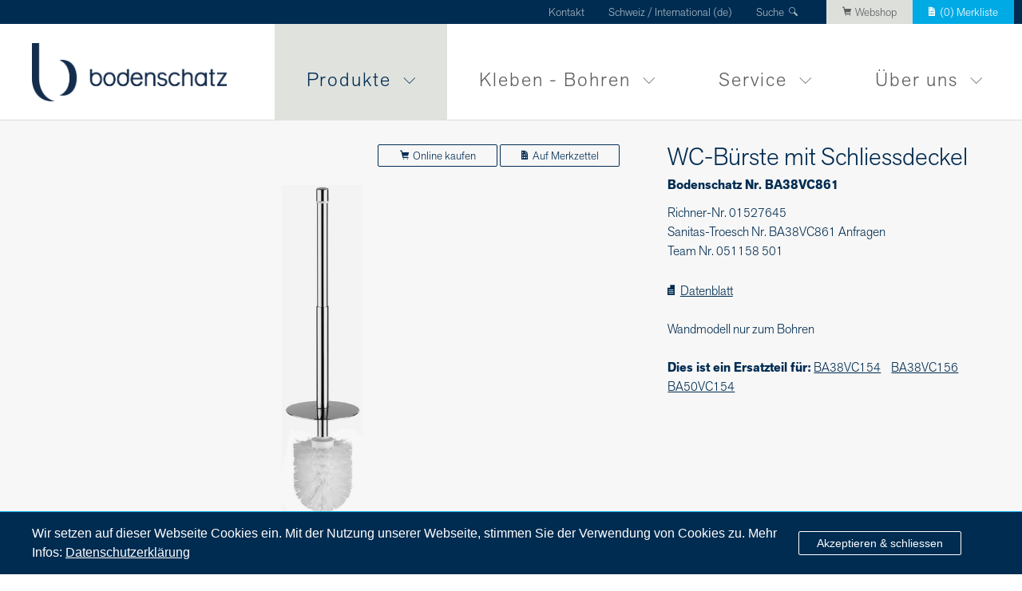

--- FILE ---
content_type: text/html; charset=utf-8
request_url: https://www.bodenschatz.ch/de-ch/produkte/serien/product/82/wc-burste-mit-schliessdeckel/
body_size: 24291
content:
<!doctype html>
<html class="no-js" lang="de-ch">



<head>
    <meta charset="utf-8">
    <meta name="robots" content="follow, index"/>
    
        <link rel="canonical" href="https://www.bodenschatz.ch/de-ch/produkte/serien/product/82/wc-burste-mit-schliessdeckel/"/>
    

<link rel="alternate" hreflang="de-ch" href="https://www.bodenschatz.ch/de-ch/produkte/serien/product/82/wc-burste-mit-schliessdeckel/"/>
<link rel="alternate" hreflang="fr-ch" href="https://www.bodenschatz.ch/fr-ch/produits/series/product/82/brosse-wc-avec-couvercle/"/>
<link rel="alternate" hreflang="it-ch" href="https://www.bodenschatz.ch/it-ch/prodotti/serie-di-prodotti/product/82/spazzola-wc-con-coperchio/"/>
<link rel="alternate" hreflang="de-de" href="https://www.bodenschatz.ch/de-de/produkte/serien/product/82/wc-burste-mit-schliessdeckel/"/>


    
    
    
    <title>WC-Bürste mit Schliessdeckel</title>
    <meta name="description"
          content="WC-Bürste weiss mit Schliessdeckel RIVA, NANDRO   ">
    <meta name="viewport" content="width=device-width, initial-scale=1, maximum-scale=1">

    <meta name="google-site-verification" content="F8Ey5aOtvh1ayCBNjdXfGdZ3e9ra_JlYWjvD7qZ3-jk" />
    <script type="application/ld+json">
        {
            "@context": "https://schema.org",
            "@type": "Organization",
            "name": "Bodenschatz AG",
            "alternateName": "Bodenschatz",
            "url": "https://www.bodenschatz.ch/",
            "logo": "https://www.bodenschatz.ch/static/bodenschatz/img/bodenschatz-logo.jpg",
            "sameAs": "https://www.linkedin.com/company/bodenschatz-ag/",
            "contactPoint": {
                "@type": "ContactPoint",
                "telephone": "+41 (0) 61 487 05 00",
                "contactType": "customer service",
                "areaServed": "CH",
                "availableLanguage": ["en","fr","German"]
            }
        }
        </script>

    <script type="application/ld+json">
        {
            "@context": "https://schema.org",
            "@type": "BreadcrumbList",
            "itemListElement": [
                
    {
        "@type": "ListItem",
        "position": 1,
        "name": "Home Seite",
        "item": "https://www.bodenschatz.ch/de-ch/"
    },

    {
        "@type": "ListItem",
        "position": 2,
        "name": "Produkte",
        "item": "https://www.bodenschatz.ch/de-ch/produkte/"
    },

    {
        "@type": "ListItem",
        "position": 3,
        "name": "Produktserien",
        "item": "https://www.bodenschatz.ch/de-ch/produkte/serien/"
    }


                
                    ,{
                    "@type": "ListItem",
                    "position": 4,
                    "name": "WC\u002DBürste mit Schliessdeckel",
                    "item": "https://www.bodenschatz.ch/de-ch/produkte/serien/product/82/wc-burste-mit-schliessdeckel/"
                    }
                












            ]
        }
        </script>

    <!-- verifications -->
    <meta name="google-site-verification" content="ziN8tF7_voLnaBZuCcO3OUtRgGR6aTkBHuK-MFSzbEM"/>
    <meta name="p:domain_verify" content="928aad5bb0cbb82b84fec4594e16e253"/>

    <link rel="shortcut icon" href="/static/favicon/favicon.ico">
    <link rel="apple-touch-icon" sizes="57x57" href="/static/favicon/apple-icon-57x57.png">
    <link rel="apple-touch-icon" sizes="60x60" href="/static/favicon/apple-icon-60x60.png">
    <link rel="apple-touch-icon" sizes="72x72" href="/static/favicon/apple-icon-72x72.png">
    <link rel="apple-touch-icon" sizes="76x76" href="/static/favicon/apple-icon-76x76.png">
    <link rel="apple-touch-icon" sizes="114x114" href="/static/favicon/apple-icon-114x114.png">
    <link rel="apple-touch-icon" sizes="120x120" href="/static/favicon/apple-icon-120x120.png">
    <link rel="apple-touch-icon" sizes="144x144" href="/static/favicon/apple-icon-144x144.png">
    <link rel="apple-touch-icon" sizes="152x152" href="/static/favicon/apple-icon-152x152.png">
    <link rel="apple-touch-icon" sizes="180x180" href="/static/favicon/apple-icon-180x180.png">
    <link rel="icon" type="image/png" sizes="192x192" href="/static/favicon/android-icon-192x192.png">
    <link rel="icon" type="image/png" sizes="32x32" href="/static/favicon/favicon-32x32.png">
    <link rel="icon" type="image/png" sizes="96x96" href="/static/favicon/favicon-96x96.png">
    <link rel="icon" type="image/png" sizes="16x16" href="/static/favicon/favicon-16x16.png">
    <link rel="manifest" href="/static/favicon/manifest.json">
    <meta name="msapplication-TileColor" content="#ffffff">
    <meta name="msapplication-TileImage" content="/static/favicon/ms-icon-144x144.png">
    <meta name="theme-color" content="#ffffff">

    <script type="text/javascript">
        document.querySelector('html').className += ' js is_loading';
        // https://www.quora.com/How-do-I-disable-the-hover-CSS-rule-for-iPhone-and-iPad-touch-device-browsers/answer/John-Miller-386
        document.addEventListener('touchstart', function addtouchclass(e) { // first time user touches the screen
            document.documentElement.classList.add('is_touch'); // add "can-touch" class to document root using classList API
            document.removeEventListener('touchstart', addtouchclass, false); // de-register touchstart event
        }, false);
        
            var cms_edit_mode = false;
        
    </script>

    <script src="https://use.typekit.net/oyg6kau.js"></script>
    <script>try {
        Typekit.load({async: false});
    } catch (e) {
    }</script>

    <style type="text/css">/*! normalize.css v4.1.1 | MIT License | github.com/necolas/normalize.css */html{font-family:sans-serif;line-height:1.15;-ms-text-size-adjust:100%;-webkit-text-size-adjust:100%}body{margin:0}article,aside,details,figcaption,figure,footer,header,main,menu,nav,section,summary{display:block}audio,canvas,progress,video{display:inline-block}audio:not([controls]){display:none;height:0}progress{vertical-align:baseline}template,[hidden]{display:none}a{background-color:transparent;-webkit-text-decoration-skip:objects}a:active,a:hover{outline-width:0}abbr[title]{border-bottom:none;text-decoration:underline;text-decoration:underline dotted}b,strong{font-weight:inherit}b,strong{font-weight:bolder}dfn{font-style:italic}h1{font-size:2em;margin:0.67em 0}mark{background-color:#ff0;color:#000}small{font-size:80%}sub,sup{font-size:75%;line-height:0;position:relative;vertical-align:baseline}sub{bottom:-0.25em}sup{top:-0.5em}img{border-style:none}svg:not(:root){overflow:hidden}code,kbd,pre,samp{font-family:monospace,monospace;font-size:1em}figure{margin:1em 40px}hr{box-sizing:content-box;height:0;overflow:visible}button,input,optgroup,select,textarea{font:inherit;margin:0}optgroup{font-weight:bold}button,input{overflow:visible}button,select{text-transform:none}button,html [type="button"],[type="reset"],[type="submit"]{-webkit-appearance:button}button::-moz-focus-inner,[type="button"]::-moz-focus-inner,[type="reset"]::-moz-focus-inner,[type="submit"]::-moz-focus-inner{border-style:none;padding:0}button:-moz-focusring,[type="button"]:-moz-focusring,[type="reset"]:-moz-focusring,[type="submit"]:-moz-focusring{outline:1px dotted ButtonText}fieldset{border:1px solid #c0c0c0;margin:0 2px;padding:0.35em 0.625em 0.75em}legend{box-sizing:border-box;color:inherit;display:table;max-width:100%;padding:0;white-space:normal}textarea{overflow:auto}[type="checkbox"],[type="radio"]{box-sizing:border-box;padding:0}[type="number"]::-webkit-inner-spin-button,[type="number"]::-webkit-outer-spin-button{height:auto}[type="search"]{-webkit-appearance:textfield;outline-offset:-2px}[type="search"]::-webkit-search-cancel-button,[type="search"]::-webkit-search-decoration{-webkit-appearance:none}::-webkit-input-placeholder{color:inherit;opacity:0.54}::-webkit-file-upload-button{-webkit-appearance:button;font:inherit}</style><style type="text/css" media="all">@font-face{font-family:"icons";src:url("/static/bodenschatz/iconfont/font/icons.eot?29e6231150b8");src:url("/static/bodenschatz/iconfont/font/icons.eot?&29e6231150b8#iefix") format("eot"),url("/static/bodenschatz/iconfont/font/icons.woff?29e6231150b8") format("woff"),url("/static/bodenschatz/iconfont/font/icons.ttf?29e6231150b8") format("truetype"),url("/static/bodenschatz/iconfont/font/icons.svg#icons") format("svg");font-weight:normal;font-style:normal}.dealers .dealer_search_bar .field.field_search_string span::before,.product_search_form div.field_search_string span::before,.icon-zoom::before,.icon-warenkorb::before,.icon-twitter::before,.icon-telefon::before,.icon-teilen::before,.icon-suche::before,.icon-pfeil_r::before,.product_scroll_list .owl-nav .owl-next::before,.product_header .product_image .arrows .gallery_next::before,.header_content .owl-nav .owl-next::before,.icon-pfeil_l::before,.product_scroll_list .owl-nav .owl-prev::before,.product_header .product_image .arrows .gallery_prev::before,.header_content .owl-nav .owl-prev::before,.nav_pages>li>a::before,.icon-person_klein::before,.icon-person::before,.icon-pdf::before,.icon-ort::before,.icon-merkzettel_gross::before,.icon-merkzettel::before,.icon-mailversand::before,.icon-mail::before,.icon-loeschen::before,.icon-linkedin::before,.icon-gutzeichen::before,.configurator_list a>span span.selected em::before,.icon-facebook::before,.icon-drucken::before,.icon-dokument::before,.icon::before{display:inline-block;font-family:"icons";font-style:normal;font-size:0.8em;margin-right:0.5em;font-weight:normal;font-variant:normal;text-transform:none;line-height:inherit;text-decoration:none;-webkit-font-smoothing:antialiased}.icon-dokument::before{content:"\ea01"}.icon-drucken::before{content:"\ea02"}.icon-facebook::before{content:"\ea03"}.icon-gutzeichen::before,.configurator_list a>span span.selected em::before{content:"\ea04"}.icon-linkedin::before{content:"\ea05"}.icon-loeschen::before{content:"\ea06"}.icon-mail::before{content:"\ea07"}.icon-mailversand::before{content:"\ea08"}.icon-merkzettel::before{content:"\ea09"}.icon-merkzettel_gross::before{content:"\ea0a"}.icon-ort::before{content:"\ea0b"}.icon-pdf::before{content:"\ea0c"}.icon-person::before{content:"\ea0d"}.icon-person_klein::before{content:"\ea0e"}.icon-pfeil_l::before,.product_scroll_list .owl-nav .owl-prev::before,.product_header .product_image .arrows .gallery_prev::before,.header_content .owl-nav .owl-prev::before,.nav_pages>li>a::before{content:"\ea0f"}.icon-pfeil_r::before,.product_scroll_list .owl-nav .owl-next::before,.product_header .product_image .arrows .gallery_next::before,.header_content .owl-nav .owl-next::before{content:"\ea10"}.icon-suche::before{content:"\ea11"}.icon-teilen::before{content:"\ea12"}.icon-telefon::before{content:"\ea13"}.icon-twitter::before{content:"\ea14"}.icon-warenkorb::before{content:"\ea15"}.icon-zoom::before{content:"\ea16"}.no_scroll{overflow:hidden}.mobile_only{display:none}@media (max-width:700px){.mobile_only{display:block}}.overlay{display:none;position:fixed;width:100vw;height:100vh;z-index:1001;top:0;left:0;background-color:white;-webkit-box-align:center;-ms-flex-align:center;align-items:center}.overlay .overlay_content{width:100%;overflow-y:auto;max-height:100vh}.header_content,.limited_width{width:100%;max-width:1400px;position:relative;margin:0 auto}.dealers .dealer_list,.product_list,.kind_wrap .kind_list,.plugin-htmlblock,.plugin_anchornav,.plugin_video,.plugin_person_section,.plugin_header_teaser .limited_width,.main_content .big_content_wrap,.plugin_text,.plugin_htmlblock #mc_embed_signup form,.default_limited_width,.configurator_detail .layout_list h1 span{width:100%;max-width:1260px;position:relative;margin:0 auto;padding-left:30px;padding-right:30px}@media (max-width:700px){.dealers .dealer_list,.product_list,.kind_wrap .kind_list,.plugin-htmlblock,.plugin_anchornav,.plugin_video,.plugin_person_section,.plugin_header_teaser .limited_width,.main_content .big_content_wrap,.plugin_text,.plugin_htmlblock #mc_embed_signup form,.default_limited_width,.configurator_detail .layout_list h1 span{padding:0 15px}}.plugin_teaser.teaser_2col,.plugin_text div,.more_limited_width{width:100%;max-width:980px;position:relative;margin:0 auto;padding-left:30px;padding-right:30px}@media (max-width:700px){.plugin_teaser.teaser_2col,.plugin_text div,.more_limited_width{padding:0 15px}}.plugin_header_teaser .teaser_text h2,.plugin_header_teaser .teaser_text h1,.plugin_header_teaser .teaser_text p:first-child,.custom_select select{font-family:"akzidenz-grotesk-next",sans-serif;font-weight:normal}.plugin-htmlblock .js-cm-form button[type="submit"],.footer_main .footer-widget.newsletter button,.plus_button,.button,.product_search_form div input[type="submit"],.plugin_htmlblock #mc_embed_signup form input[type="submit"]{position:relative;display:inline-block;padding:2px 22px 2px;border:1px solid white;border-radius:2px;font-size:14px;text-decoration:none}@media (max-width:1150px){.plugin-htmlblock .js-cm-form button[type="submit"],.footer_main .footer-widget.newsletter button,.plus_button,.button,.product_search_form div input[type="submit"],.plugin_htmlblock #mc_embed_signup form input[type="submit"]{font-size:13.3px}}@media (max-width:760px){.plugin-htmlblock .js-cm-form button[type="submit"],.footer_main .footer-widget.newsletter button,.plus_button,.button,.product_search_form div input[type="submit"],.plugin_htmlblock #mc_embed_signup form input[type="submit"]{font-size:12.74px}}@media (max-width:430px){.plugin-htmlblock .js-cm-form button[type="submit"],.footer_main .footer-widget.newsletter button,.plus_button,.button,.product_search_form div input[type="submit"],.plugin_htmlblock #mc_embed_signup form input[type="submit"]{font-size:12.32px}}.plugin-htmlblock .js-cm-form button.inverted[type="submit"],.footer_main .footer-widget.newsletter button.inverted,.inverted.plus_button,.inverted.button,.product_search_form div input.inverted[type="submit"],.plugin_htmlblock #mc_embed_signup form input.inverted[type="submit"]{border:1px solid rgb(0,44,81)}.plugin-htmlblock .js-cm-form button[type="submit"]:hover,.footer_main .footer-widget.newsletter button:hover,.plus_button:hover,.button:hover,.product_search_form div input[type="submit"]:hover,.plugin_htmlblock #mc_embed_signup form input[type="submit"]:hover{color:white;background-color:rgb(0,44,81)}.back_bar{background-color:#eff1ed;padding:8px 0 7px}.back_bar a{text-decoration:none;color:#5d5d5f}.back_bar a::before{font-size:0.7em}.button_white{color:white;border-color:white}.button_blue,.plugin-htmlblock .js-cm-form button[type="submit"],.plugin_teasersection .children .color_grey .button,.plugin_teasersection .children .color_grey .product_search_form div input[type="submit"],.product_search_form div .plugin_teasersection .children .color_grey input[type="submit"],.plugin_teasersection .children .color_grey .plugin_htmlblock #mc_embed_signup form input[type="submit"],.plugin_htmlblock #mc_embed_signup form .plugin_teasersection .children .color_grey input[type="submit"],.plugin_teasersection .children .color_image .button,.plugin_teasersection .children .color_image .product_search_form div input[type="submit"],.product_search_form div .plugin_teasersection .children .color_image input[type="submit"],.plugin_teasersection .children .color_image .plugin_htmlblock #mc_embed_signup form input[type="submit"],.plugin_htmlblock #mc_embed_signup form .plugin_teasersection .children .color_image input[type="submit"]{color:rgb(0,44,81);border-color:rgb(0,44,81)}.plus_button::after{position:relative;top:-1px;content:"+";display:inline-block;padding-left:8px}.small,.product_list_text .small{font-size:14px}@media (max-width:1150px){.small,.product_list_text .small{font-size:13.3px}}@media (max-width:760px){.small,.product_list_text .small{font-size:12.74px}}@media (max-width:430px){.small,.product_list_text .small{font-size:12.32px}}.custom_select{position:relative;display:block;overflow:hidden;width:100%;max-width:100%;-webkit-box-sizing:border-box;box-sizing:border-box}.custom_select select{width:110%;max-width:110%;min-width:110%;appearance:none;-webkit-appearance:none;-moz-appearance:window;text-indent:0.01px;text-overflow:"";background:none;border:none;color:black;outline:none;padding:12px 13px 12px;-webkit-box-sizing:border-box;box-sizing:border-box;line-height:1.3em;margin:0}.custom_select select::-ms-expand{display:none}.custom_select span{position:absolute;right:15px;top:8px;z-index:1;pointer-events:none;-webkit-transform:rotate(180deg);-ms-transform:rotate(180deg);transform:rotate(180deg)}.custom_select span svg{width:15px;height:15px}.custom_select{background-color:white;border-radius:4px}select:focus{outline:none}select:-moz-focusring{color:transparent;text-shadow:0 0 0 #000}html{font-family:"akzidenz-grotesk-next",sans-serif;-webkit-box-sizing:border-box;box-sizing:border-box}*,*:before,*:after{-webkit-box-sizing:inherit;box-sizing:inherit}.row_centered{margin:0 auto}#cms_toolbar .cms_structure .cms_structure-dimmer{background:rgba(255,255,255,0.6)!important}h1,h2,h3,.h1,.h2,.h3{line-height:1.1em}h4,p,ul,ol,li,span,a,div,em{line-height:1.5em}h1,h2,h3,h4,p{margin:0;padding-top:0;padding-bottom:0.7em;font-weight:300}h1:last-child,h2:last-child,h3:last-child,h4:last-child,p:last-child{padding-bottom:0}h1,.h1{font-size:44px}@media (max-width:1150px){h1,.h1{font-size:35.2px}}@media (max-width:760px){h1,.h1{font-size:26.4px}}@media (max-width:430px){h1,.h1{font-size:24.2px}}h2,.h2{font-size:31px}@media (max-width:1150px){h2,.h2{font-size:26.35px}}@media (max-width:760px){h2,.h2{font-size:21.7px}}@media (max-width:430px){h2,.h2{font-size:18.6px}}h3,.h3{font-size:23px}@media (max-width:1150px){h3,.h3{font-size:20.7px}}@media (max-width:760px){h3,.h3{font-size:18.4px}}@media (max-width:430px){h3,.h3{font-size:16.1px}}strong{font-weight:700}.warn{color:rgb(229,69,0)}ul,ol{list-style-type:none;margin:0;padding:0}a{color:rgb(0,44,81)}a:hover{color:rgb(0,170,229)}@-webkit-keyframes spin{0%{-webkit-transform:rotate(0deg);transform:rotate(0deg)}100%{-webkit-transform:rotate(360deg);transform:rotate(360deg)}}@keyframes spin{0%{-webkit-transform:rotate(0deg);transform:rotate(0deg)}100%{-webkit-transform:rotate(360deg);transform:rotate(360deg)}}.loading{position:relative;border-radius:50%;width:30px;height:30px;border:0.25rem solid rgba(0,44,81,0.3);border-top-color:rgb(0,44,81);-webkit-animation:spin 0.7s infinite linear;animation:spin 0.7s infinite linear}input[type="text"]::-ms-reveal,input[type="text"]::-ms-clear{width:0}body{background-color:white}.is_loading .cookie-popunder,.cookie-popunder.disabled{-webkit-transition:all 0.7s;transition:all 0.7s;bottom:-250px;opacity:0}.cookie-popunder{border-top:1px solid rgb(0,170,229);font-family:Helvetica,Arial,sans-serif;-webkit-transition:all 0.7s;transition:all 0.7s;position:fixed;bottom:0;left:0;width:100%;display:-webkit-box;display:-ms-flexbox;display:flex;-webkit-box-pack:center;-ms-flex-pack:center;justify-content:center;opacity:1;z-index:998;color:white;background-color:rgb(0,44,81)}.cookie-popunder a{color:white}.cookie-popunder .default_limited_width,.cookie-popunder .configurator_detail .layout_list h1 span,.configurator_detail .layout_list h1 .cookie-popunder span{display:-webkit-box;display:-ms-flexbox;display:flex;-webkit-box-align:center;-ms-flex-align:center;align-items:center;z-index:99;position:relative;padding-top:15px;padding-bottom:15px;overflow:hidden}@media (max-width:700px){.cookie-popunder .default_limited_width,.cookie-popunder .configurator_detail .layout_list h1 span,.configurator_detail .layout_list h1 .cookie-popunder span{-ms-flex-wrap:wrap;flex-wrap:wrap}}.cookie-popunder button{background-color:rgb(0,44,81);color:white;cursor:pointer}.cookie-popunder button:hover{background-color:white;color:rgb(0,44,81)}.cookie-popunder__left{width:80%}@media (max-width:700px){.cookie-popunder__left{width:100%;padding-bottom:6px}}.cookie-popunder__left p{margin:0;padding:0 20px 0 0}.cookie-popunder__right{width:20%}@media (max-width:700px){.cookie-popunder__right{width:100%;padding-bottom:4px}}header{position:relative;z-index:5;border-bottom:1px solid #dddfdb}.header_meta{background-color:rgb(0,44,81);height:30px;position:relative;z-index:10}@media (max-width:700px){.header_meta{display:none}}.header_meta>.header_meta_inner{padding:0;height:100%;text-align:right;line-height:0}.header_meta>.header_meta_inner>a,.header_meta>.header_meta_inner .lang_selector{padding-top:4px;height:100%;display:inline-block}.header_meta>.header_meta_inner a,.header_meta>.header_meta_inner div{position:relative;margin:0 15px;font-size:14px;color:#a8b9c4;text-decoration:none}@media (max-width:1150px){.header_meta>.header_meta_inner a,.header_meta>.header_meta_inner div{font-size:13.3px}}@media (max-width:760px){.header_meta>.header_meta_inner a,.header_meta>.header_meta_inner div{font-size:12.74px}}@media (max-width:430px){.header_meta>.header_meta_inner a,.header_meta>.header_meta_inner div{font-size:12.32px}}@media (max-width:900px){.header_meta>.header_meta_inner a,.header_meta>.header_meta_inner div{margin:0 10px}}.header_meta>.header_meta_inner a:hover{color:white}.header_meta>.header_meta_inner .search{padding-right:23px}.header_meta>.header_meta_inner .search::before{position:absolute;right:0;top:3px}.header_meta>.header_meta_inner .lang_selector{text-align:left}.header_meta>.header_meta_inner .lang_selector a{display:inline-block}.header_meta>.header_meta_inner .lang_selector>a{margin-left:5px;margin-right:5px}@media (max-width:900px){.header_meta>.header_meta_inner .lang_selector>a{margin-left:2px;margin-right:2px}}.header_meta>.header_meta_inner .lang_selector>a.active{color:white}.header_meta>.header_meta_inner .lang_selector span{display:block;white-space:nowrap;margin-top:7px}.header_meta>.header_meta_inner .lang_selector span.invisible{color:rgb(0,44,81)}.header_meta>.header_meta_inner .lang_selector>span{cursor:pointer;margin-top:0}.header_meta>.header_meta_inner .lang_selector>span:hover{color:white}.header_meta>.header_meta_inner .lang_selector .languages{display:none;margin:0;padding:5px 15px 15px;background-color:rgb(0,44,81);position:absolute;top:29px;left:-15px;border-top:1px solid #dddfdb}@media (max-width:1150px){.header_meta>.header_meta_inner .lang_selector .languages{top:28px}}.header_meta>.header_meta_inner .lang_selector .languages a{position:relative;left:-5px;margin:0;padding:0 5px}.header_meta>.header_meta_inner .lang_selector .languages a.active{color:white}.header_meta>.header_meta_inner .lang_selector:hover .languages{display:block}.header_meta>.header_meta_inner .header_webshop,.header_meta>.header_meta_inner .header_wishlist{padding-left:20px;padding-right:20px;margin-right:0}@media (max-width:900px){.header_meta>.header_meta_inner .header_webshop,.header_meta>.header_meta_inner .header_wishlist{padding-left:14px;padding-right:14px}}.header_meta>.header_meta_inner .header_webshop{background-color:#dddfdb;color:#5d5d5f}.header_meta>.header_meta_inner .header_webshop:hover{color:#5d5d5f}.header_meta>.header_meta_inner .header_wishlist{margin-left:0;position:relative;background-color:rgb(0,170,229);color:white}.header_main{height:120px}.header_main .logo{position:relative;display:inline-block;top:24px;height:73px}.header_main .logo img{height:100%}@media (max-width:1150px){.header_main .logo{top:24px;height:73px}}@media (max-height:700px),(max-width:900px){.header_main{height:90px}.header_main .logo{height:59px;top:16px}}@media (max-width:700px){.header_main{height:80px}.header_main .logo{left:7px;height:50px;top:16px}}.content{background-color:white}.content .main_content{background-color:white;padding-top:60px}.footer_contact{background:#012744;border-bottom:1px solid #40617a}.footer_contact p{padding:4px 0 3px;font-size:14px;color:#a8b9c4}@media (max-width:1150px){.footer_contact p{font-size:13.3px}}@media (max-width:760px){.footer_contact p{font-size:12.74px}}@media (max-width:430px){.footer_contact p{font-size:12.32px}}.footer_contact br{display:none}.footer_contact a{color:#a8b9c4;display:inline-block;margin-left:50px;text-decoration:none}@media (max-width:900px){.footer_contact br{display:inline}.footer_contact a{margin-right:1em;margin-left:0}}.footer_main{padding-top:38px;background:rgb(0,44,81)}.footer_main .default_limited_width,.footer_main .configurator_detail .layout_list h1 span,.configurator_detail .layout_list h1 .footer_main span{display:-webkit-box;display:-ms-flexbox;display:flex;-ms-flex-wrap:nowrap;flex-wrap:nowrap;-webkit-box-pack:justify;-ms-flex-pack:justify;justify-content:space-between}@media (max-width:700px){.footer_main .default_limited_width,.footer_main .configurator_detail .layout_list h1 span,.configurator_detail .layout_list h1 .footer_main span{-ms-flex-wrap:wrap;flex-wrap:wrap}}.footer_main nav.footer_sitemap{width:100%}@media (max-width:700px){.footer_main nav.footer_sitemap{width:100%}}.footer_main nav.footer_sitemap>ul{width:100%}.footer_main nav.footer_sitemap>ul a{text-decoration:none}.footer_main nav.footer_sitemap>ul>li{width:20%;float:left;padding-right:20px;-webkit-box-sizing:border-box;box-sizing:border-box;font-size:23px}@media (max-width:1150px){.footer_main nav.footer_sitemap>ul>li{font-size:20.7px}}@media (max-width:760px){.footer_main nav.footer_sitemap>ul>li{font-size:18.4px}}@media (max-width:430px){.footer_main nav.footer_sitemap>ul>li{font-size:16.1px}}@media (max-width:500px){.footer_main nav.footer_sitemap>ul>li{width:100%;margin-bottom:1em}}.footer_main nav.footer_sitemap>ul>li li{float:none;display:block;font-size:14px}@media (max-width:1150px){.footer_main nav.footer_sitemap>ul>li li{font-size:13.3px}}@media (max-width:760px){.footer_main nav.footer_sitemap>ul>li li{font-size:12.74px}}@media (max-width:430px){.footer_main nav.footer_sitemap>ul>li li{font-size:12.32px}}.footer_main a{color:white}.footer_main .footer-widget{color:white}.footer_main .footer-widget input{width:100%;color:rgb(0,170,229);border:none;border-bottom:1px solid rgb(0,170,229);outline:0;background-color:transparent}.footer_main .footer-widget input::-webkit-input-placeholder{color:rgb(0,170,229);opacity:1}.footer_main .footer-widget input::-moz-placeholder{color:rgb(0,170,229);opacity:1}.footer_main .footer-widget input:-ms-input-placeholder{color:rgb(0,170,229);opacity:1}.footer_main .footer-widget input::-ms-input-placeholder{color:rgb(0,170,229);opacity:1}.footer_main .footer-widget input::placeholder{color:rgb(0,170,229);opacity:1}.footer_main .footer-widget input.submit{width:50px;height:50px;display:block;position:absolute;right:-14px;top:-12px;background-color:yellowgreen;opacity:0;cursor:pointer}.footer_main .footer-widget span{position:relative}.footer_main .footer-widget span::before{color:rgb(0,170,229);position:absolute;right:-5px;top:-1px;font-size:1em}.footer_main .footer-widget.dealer,.footer_main .footer-widget.newsletter{width:37%}@media (max-width:700px){.footer_main .footer-widget.dealer,.footer_main .footer-widget.newsletter{width:100%;margin-bottom:3em}}.footer_main .footer-widget.newsletter input{margin-bottom:0.5em}.footer_main .footer-widget.newsletter button{cursor:pointer;color:white;background-color:#012744}.footer_main .footer-widget.newsletter button:hover{background-color:rgb(0,170,229)}.footer_main .footer-widget.rating{width:20%}.footer_main .footer-widget.rating span{color:#00b7e9}.footer_main .footer-widget.rating .rating-stars{max-width:140px}@media (max-width:700px){.footer_main .footer-widget.rating{width:100%;margin-bottom:3em}}.footer_legal{background:rgb(0,44,81);padding:40px 0 0}.footer_legal ul li{display:inline-block;margin-right:11px}.footer_legal a{color:white;font-size:14px;text-decoration:none}@media (max-width:1150px){.footer_legal a{font-size:13.3px}}@media (max-width:760px){.footer_legal a{font-size:12.74px}}@media (max-width:430px){.footer_legal a{font-size:12.32px}}.footer_legal nav{position:relative}.footer_legal .top_top{position:absolute;bottom:0;right:0;width:60px;height:40px;background-color:rgb(0,170,229)}.footer_legal .top_top::before{position:relative;top:9px;left:23px;-webkit-transform:rotate(90deg);-ms-transform:rotate(90deg);transform:rotate(90deg);color:white;font-size:22px}.plugin_htmlblock #mc_embed_signup form{text-align:left!important}.plugin_htmlblock #mc_embed_signup form *{font-family:"akzidenz-grotesk-next",sans-serif;font-size:18px;color:rgb(0,44,81)}@media (max-width:1150px){.plugin_htmlblock #mc_embed_signup form *{font-size:16.2px}}@media (max-width:760px){.plugin_htmlblock #mc_embed_signup form *{font-size:14.4px}}@media (max-width:430px){.plugin_htmlblock #mc_embed_signup form *{font-size:12.6px}}.plugin_htmlblock #mc_embed_signup form .mc-field-group{width:100%}.plugin_htmlblock #mc_embed_signup form input{width:100%;-webkit-box-sizing:border-box;box-sizing:border-box;height:auto;padding:2px 10px!important;border-width:1px;line-height:1.5em!important}.plugin_htmlblock #mc_embed_signup form input[type="submit"]{width:auto;min-width:40%;background-color:transparent;border:1px solid rgb(0,44,81)}.plugin_htmlblock #mc_embed_signup form #mc_embed_signup_scroll{max-width:400px}.burger{width:70px;height:60px;position:absolute;right:14px;top:10px;cursor:pointer}.burger::before,.burger::after,.burger span{content:"";height:3px;width:60%;position:absolute;top:28%;left:50%;margin-left:-30%;background-color:rgb(0,44,81);border-radius:2px}.burger::after{top:auto;bottom:24%}.burger span{top:50%}.nav_main{position:absolute;right:0;top:0px;height:100%}.nav_main a{cursor:pointer}@media (max-width:700px){.nav_main{-webkit-box-sizing:border-box;box-sizing:border-box;width:100%;display:none;top:81px;background-color:white;height:100vh;overflow-y:auto}}.nav_language .lang_selector{margin-bottom:0;padding:20px 15px 30px 20px;background-color:rgb(0,44,81);color:#a8b9c4}.nav_language .lang_selector span{display:block;margin-top:12px}.nav_language .lang_selector>span{display:none}.nav_language .lang_selector:hover a{color:#a8b9c4}.nav_language .lang_selector a{padding:0 5px 0 0;margin-right:8px;color:#a8b9c4;text-decoration:none}.nav_language .lang_selector a:hover,.nav_language .lang_selector a.active{color:white}.nav_pages{display:-webkit-box;display:-ms-flexbox;display:flex;height:100%}.nav_pages ul,.nav_pages li{margin:0;padding:0;list-style-type:none}@media (max-width:700px){.nav_pages{display:block;width:100%;height:auto;padding-bottom:100px}}.nav_pages>li{padding-bottom:0px;position:relative;height:100%;margin:0 0 0 0}.nav_pages>li>a{text-decoration:none;display:inline-block;height:100%;font-size:24px;color:#5d5d5f;padding:53px 70px 0 40px;letter-spacing:2px}.nav_pages>li>a::before{font-size:0.6em;position:absolute;right:35px;bottom:32px;-webkit-transform:rotate(-90deg);-ms-transform:rotate(-90deg);transform:rotate(-90deg)}@media (max-width:1150px){.nav_pages>li>a::before{display:none}}@media (max-width:760px){.nav_pages>li>a::before{display:none}}@media (max-width:1150px){.nav_pages>li>a{padding:53px 25px 0 25px}}@media (max-height:700px),(max-width:900px){.nav_pages>li>a{font-size:19px;padding:41px 22px 0 22px}}@media (max-width:760px){.nav_pages>li>a{padding:41px 15px 0 15px}}.nav_pages>li:hover a,.nav_pages>li.selected a,.nav_pages>li.ancestor>a{color:rgb(0,44,81);background-color:rgba(221,223,219,0.9)}@media (max-width:700px){.nav_pages>li:hover a,.nav_pages>li.selected a,.nav_pages>li.ancestor>a{color:#5d5d5f;background-color:transparent}}@media (max-width:700px){.nav_pages>li{height:auto;width:100%}.nav_pages>li>a{height:auto;padding:17px 15px 7px 20px}.nav_pages>li.meta{display:-webkit-box;display:-ms-flexbox;display:flex;-webkit-box-pack:start;-ms-flex-pack:start;justify-content:flex-start}.nav_pages>li.meta a{-webkit-box-flex:1;-ms-flex-positive:1;flex-grow:1;font-size:14px;padding:2px 0px;background-color:rgb(0,44,81);color:white;text-align:center}}@media (max-width:700px) and (max-width:1150px){.nav_pages>li.meta a{font-size:13.3px}}@media (max-width:700px) and (max-width:760px){.nav_pages>li.meta a{font-size:12.74px}}@media (max-width:700px) and (max-width:430px){.nav_pages>li.meta a{font-size:12.32px}}@media (max-width:700px){.nav_pages>li.meta a.header_webshop,.nav_pages>li.meta a.header_wishlist,.nav_pages>li.meta a.search{padding-top:5px;padding-bottom:5px;margin-right:0;position:relative}.nav_pages>li.meta a.header_webshop:hover,.nav_pages>li.meta a.header_wishlist:hover,.nav_pages>li.meta a.search:hover{color:white;background-color:rgb(0,44,81)}.nav_pages>li.meta a.header_webshop::before,.nav_pages>li.meta a.header_wishlist::before,.nav_pages>li.meta a.search::before{top:0;left:0;right:auto;position:relative;display:inline;-webkit-transform:none;-ms-transform:none;transform:none;color:inherit;content:"\ea11";font-size:11px}.nav_pages>li.meta a.header_webshop{background-color:#dddfdb;color:#5d5d5f}.nav_pages>li.meta a.header_webshop:hover{background-color:#dddfdb;color:#5d5d5f}.nav_pages>li.meta a.header_webshop::before{content:"\ea15"}.nav_pages>li.meta a.header_wishlist{margin-left:0;position:relative;background-color:rgb(0,170,229);color:white}.nav_pages>li.meta a.header_wishlist:hover{background-color:rgb(0,170,229)}.nav_pages>li.meta a.header_wishlist::before{content:"\ea09"}}@media (max-width:1400px){.nav_pages>li.last ul{left:auto;right:0}}.nav_pages>li ul{display:none;position:absolute;top:100%;left:0;min-width:100%}@media (max-width:700px){.nav_pages>li ul{border-top:1px solid #dddfdb}}.nav_pages>li ul li{display:block;width:100%}.nav_pages>li ul li a{display:block;white-space:nowrap;padding:9px 40px 8px 40px;text-decoration:none}@media (max-height:700px),(max-width:900px){.nav_pages>li ul li a{padding-left:28px}}@media (max-width:700px){.nav_pages>li ul li a{padding:8px 15px 8px 30px}}.nav_pages>li ul li.selected a,.nav_pages>li ul li:hover a{background-color:rgb(0,44,81);color:white}@media (max-width:700px){.nav_pages>li ul li{border-bottom:1px solid #dddfdb}}@media (max-width:700px){.nav_pages>li ul{display:block;position:relative;top:0;left:0}.nav_pages>li ul a{font-size:14px}}@media (max-width:700px) and (max-width:1150px){.nav_pages>li ul a{font-size:13.3px}}@media (max-width:700px) and (max-width:760px){.nav_pages>li ul a{font-size:12.74px}}@media (max-width:700px) and (max-width:430px){.nav_pages>li ul a{font-size:12.32px}}.nav_pages>li:hover ul{display:block}.plugin,.kind_list,.serie_list{padding-bottom:60px}.plugin_text{padding-bottom:60px}.plugin_text div{padding-left:0;padding-right:0}.plugin_text.left div{max-width:1040px;margin-left:0}.plugin_text.right div{margin-left:auto;margin-right:0;text-align:right}.plugin_text p,.plugin_text ul,.plugin_text ol{font-size:23px;color:rgb(0,44,81)}@media (max-width:1150px){.plugin_text p,.plugin_text ul,.plugin_text ol{font-size:20.7px}}@media (max-width:760px){.plugin_text p,.plugin_text ul,.plugin_text ol{font-size:18.4px}}@media (max-width:430px){.plugin_text p,.plugin_text ul,.plugin_text ol{font-size:16.1px}}.plugin_text h1,.plugin_text h2,.plugin_text h3{color:rgb(0,44,81)}.plugin_text ul,.plugin_text ol{padding-bottom:0.7em;margin-left:1.4em}.plugin_text ul li{list-style-type:disc}.plugin_text .button,.plugin_text .product_search_form div input[type="submit"],.product_search_form div .plugin_text input[type="submit"],.plugin_text .plugin_htmlblock #mc_embed_signup form input[type="submit"],.plugin_htmlblock #mc_embed_signup form .plugin_text input[type="submit"]{border-color:rgb(0,44,81);vertical-align:middle}.main_content .big_content_wrap .plugin_text{margin-left:0;padding-left:0;padding-right:0}.main_content .big_content_wrap .plugin_text h1,.main_content .big_content_wrap .plugin_text h2{font-weight:300;color:rgb(0,44,81)}.plugin_imagetext{overflow:hidden;display:-webkit-box;display:-ms-flexbox;display:flex;-webkit-box-align:stretch;-ms-flex-align:stretch;align-items:stretch;-ms-flex-wrap:wrap;flex-wrap:wrap;min-height:500px}@media (max-width:900px){.plugin_imagetext{min-height:100px}}.plugin_imagetext .imagetext_text{width:50%;background-color:#dddfdb;-webkit-box-sizing:border-box;box-sizing:border-box;padding:40px;color:#5d5d5f;min-height:500px}@media (max-width:900px){.plugin_imagetext .imagetext_text{min-height:100px;width:100%}}.plugin_imagetext .image_slider_wrap{width:50%;position:relative}.plugin_imagetext .image_slider_wrap .owl-stage,.plugin_imagetext .image_slider_wrap .owl-stage-outer,.plugin_imagetext .image_slider_wrap .owl-item{height:100%}.plugin_imagetext .image_slider_wrap .image_slider{display:block;width:100%;height:100%}.plugin_imagetext .image_slider_wrap .owl-carousel{height:100%}.plugin_imagetext .image_slider_wrap .image{width:100%;height:100%;background-size:cover;background-position:center center}.plugin_imagetext .image_slider_wrap .image img{display:none}@media (max-width:760px){.plugin_imagetext .image_slider_wrap .image{height:auto}.plugin_imagetext .image_slider_wrap .image img{display:block;width:100%;background:none}}.plugin_imagetext .image_slider_wrap .image_slider_nav{position:absolute;bottom:15px;text-align:center;width:100%;z-index:5}@media (max-width:900px){.plugin_imagetext .image_slider_wrap{width:100%}}.plugin_imagetext.imagetext_entire_image .image_slider_wrap{min-height:100px}.plugin_imagetext.imagetext_entire_image .image_slider_wrap .image{background:none!important;display:-webkit-box;display:-ms-flexbox;display:flex;-webkit-box-align:center;-ms-flex-align:center;align-items:center}.plugin_imagetext.imagetext_entire_image .image_slider_wrap .image img{display:block;width:100%}.plugin_imagetext.imagetext_textright_small .imagetext_text,.plugin_imagetext.imagetext_textleft_small .imagetext_text{width:30%}.plugin_imagetext.imagetext_textright_small .image_slider_wrap,.plugin_imagetext.imagetext_textleft_small .image_slider_wrap{width:70%}@media (max-width:1150px){.plugin_imagetext.imagetext_textright_small .imagetext_text,.plugin_imagetext.imagetext_textleft_small .imagetext_text{width:40%}.plugin_imagetext.imagetext_textright_small .image_slider_wrap,.plugin_imagetext.imagetext_textleft_small .image_slider_wrap{width:60%}}@media (max-width:900px){.plugin_imagetext.imagetext_textright_small .imagetext_text,.plugin_imagetext.imagetext_textright_small .image_slider_wrap,.plugin_imagetext.imagetext_textleft_small .imagetext_text,.plugin_imagetext.imagetext_textleft_small .image_slider_wrap{width:100%}.plugin_imagetext.imagetext_textright_small .imagetext_text .image,.plugin_imagetext.imagetext_textright_small .image_slider_wrap .image,.plugin_imagetext.imagetext_textleft_small .imagetext_text .image,.plugin_imagetext.imagetext_textleft_small .image_slider_wrap .image{background:none}.plugin_imagetext.imagetext_textright_small .imagetext_text .image img,.plugin_imagetext.imagetext_textright_small .image_slider_wrap .image img,.plugin_imagetext.imagetext_textleft_small .imagetext_text .image img,.plugin_imagetext.imagetext_textleft_small .image_slider_wrap .image img{display:block;width:100%}}.plugin_imagetext.imagetext_textright_small,.plugin_imagetext.imagetext_textright_big{-webkit-box-orient:horizontal;-webkit-box-direction:reverse;-ms-flex-direction:row-reverse;flex-direction:row-reverse}.ua-safari-101 .plugin_imagetext .imagetext_text,.ua-safari-101 .plugin_imagetext .image_slider_wrap,.ua-safari-10 .plugin_imagetext .imagetext_text,.ua-safari-10 .plugin_imagetext .image_slider_wrap,.ua-safari-9 .plugin_imagetext .imagetext_text,.ua-safari-9 .plugin_imagetext .image_slider_wrap,.ua-safari-8 .plugin_imagetext .imagetext_text,.ua-safari-8 .plugin_imagetext .image_slider_wrap{width:100%!important}.ua-safari-101 .plugin_imagetext .image,.ua-safari-10 .plugin_imagetext .image,.ua-safari-9 .plugin_imagetext .image,.ua-safari-8 .plugin_imagetext .image{background:none!important}.ua-safari-101 .plugin_imagetext .image img,.ua-safari-10 .plugin_imagetext .image img,.ua-safari-9 .plugin_imagetext .image img,.ua-safari-8 .plugin_imagetext .image img{display:block!important;width:100%!important}.plugin_header_teaser{padding:0;height:580px;background-size:cover;background-position:center center}@media (max-height:900px){.plugin_header_teaser{height:550px}}@media (max-height:700px){.plugin_header_teaser{height:470px}}@media (max-width:700px){.plugin_header_teaser{height:390px}}.plugin_header_teaser .limited_width{height:100%;display:-webkit-box;display:-ms-flexbox;display:flex;-webkit-box-align:end;-ms-flex-align:end;align-items:flex-end;-webkit-box-pack:start;-ms-flex-pack:start;justify-content:flex-start}.plugin_header_teaser .teaser_text{width:66%;padding-bottom:70px;color:white}@media (max-width:760px){.plugin_header_teaser .teaser_text{width:100%;padding-bottom:50px}}@media (max-width:700px){.plugin_header_teaser .teaser_text{padding-bottom:30px}}.plugin_header_teaser .teaser_text h2,.plugin_header_teaser .teaser_text h1,.plugin_header_teaser .teaser_text p:first-child{font-size:55px;padding-bottom:0.45em;line-height:1.1em}@media (max-width:1150px){.plugin_header_teaser .teaser_text h2,.plugin_header_teaser .teaser_text h1,.plugin_header_teaser .teaser_text p:first-child{font-size:44px}}@media (max-width:760px){.plugin_header_teaser .teaser_text h2,.plugin_header_teaser .teaser_text h1,.plugin_header_teaser .teaser_text p:first-child{font-size:33px}}@media (max-width:430px){.plugin_header_teaser .teaser_text h2,.plugin_header_teaser .teaser_text h1,.plugin_header_teaser .teaser_text p:first-child{font-size:30.25px}}.plugin_header_teaser .teaser_text a{color:white}.product_header .plugin_header_teaser{height:580px}.header_content .owl-nav.disabled{display:none}.header_content .owl-nav{position:absolute;top:0;left:0;width:100%;height:100%;z-index:99;pointer-events:none}.header_content .owl-nav .owl-prev,.header_content .owl-nav .owl-next{pointer-events:all;z-index:99;font-size:65px;color:white;position:absolute;padding:10px 30px;right:-10px;margin-top:-60px;top:50%}@media (max-width:900px){.header_content .owl-nav .owl-prev,.header_content .owl-nav .owl-next{margin-top:-40px;font-size:45px;right:-27px}}.header_content .owl-nav .owl-prev:hover,.header_content .owl-nav .owl-next:hover{color:rgb(0,170,229)}.header_content .owl-nav .owl-prev{right:auto;left:5px}@media (max-width:900px){.header_content .owl-nav .owl-prev{left:-8px}}.plugin_teaser{position:relative}.plugin_teaser.teaser_big_image>img{width:100%}.plugin_teaser.teaser_big_image .teaser_text{position:absolute;bottom:105px;left:30px}.plugin_teaser.teaser_big_image .teaser_text *{color:white}.plugin_teaser.teaser_double_image{min-height:570px;display:-webkit-box;display:-ms-flexbox;display:flex;-webkit-box-align:stretch;-ms-flex-align:stretch;align-items:stretch}.plugin_teaser.teaser_double_image>h2{position:absolute;top:30px;left:30px;color:white}.plugin_teaser.teaser_double_image .first_image{width:70%;-webkit-box-sizing:border-box;box-sizing:border-box}@media (max-width:900px){.plugin_teaser.teaser_double_image .first_image{width:50%}}@media (max-width:700px){.plugin_teaser.teaser_double_image .first_image{width:33%}}@media (max-width:430px){.plugin_teaser.teaser_double_image .first_image{width:0%}}.plugin_teaser.teaser_double_image .teaser_text{-webkit-box-sizing:border-box;box-sizing:border-box;padding:30px;background-color:rgb(0,170,229);width:30%}@media (max-width:900px){.plugin_teaser.teaser_double_image .teaser_text{width:50%}}@media (max-width:700px){.plugin_teaser.teaser_double_image .teaser_text{width:67%}}@media (max-width:430px){.plugin_teaser.teaser_double_image .teaser_text{width:100%}}.plugin_teaser.teaser_double_image .teaser_text *{color:white}.plugin_teaser.teaser_double_image .teaser_text img{margin:17px 0 27px;max-width:100%}.plugin_teaser.teaser_2col{padding-bottom:60px;overflow:hidden}.plugin_teaser.teaser_2col>img{width:27%;margin-right:5%;float:left}@media (max-width:900px){.plugin_teaser.teaser_2col>img{width:45%}}@media (max-width:700px){.plugin_teaser.teaser_2col>img{width:100%}}@media (max-width:430px){.plugin_teaser.teaser_2col>img{width:100%}}.plugin_teaser.teaser_2col .teaser_text{width:68%;float:left}@media (max-width:900px){.plugin_teaser.teaser_2col .teaser_text{width:50%}}@media (max-width:700px){.plugin_teaser.teaser_2col .teaser_text{width:100%}}@media (max-width:430px){.plugin_teaser.teaser_2col .teaser_text{width:100%}}.plugin_teasersection.teasersection_1 .children .plugin{width:100%;float:none}.plugin_teasersection.teasersection_2 .children .plugin{width:50%;float:left;float:none}@media (max-width:700px){.plugin_teasersection.teasersection_2 .children .plugin{width:100%}}.plugin_teasersection.teasersection_3 .children .plugin{width:33.3333333333%;float:left;float:none}@media (max-width:700px){.plugin_teasersection.teasersection_3 .children .plugin{width:100%}}.plugin_teasersection.teasersection_4 .children .plugin{width:25%;float:left;float:none}@media (max-width:900px){.plugin_teasersection.teasersection_4 .children .plugin{width:50%}}@media (max-width:700px){.plugin_teasersection.teasersection_4 .children .plugin{width:100%}}.plugin_teasersection .children{display:-webkit-box;display:-ms-flexbox;display:flex;-webkit-box-align:stretch;-ms-flex-align:stretch;align-items:stretch;-webkit-box-pack:center;-ms-flex-pack:center;justify-content:center;-ms-flex-wrap:wrap;flex-wrap:wrap}.plugin_teasersection .children .plugin{display:block;padding:30px;-webkit-box-sizing:border-box;box-sizing:border-box;text-decoration:none}.plugin_teasersection .children .plugin:hover{color:rgb(0,44,81)}.plugin_teasersection .children .plugin:hover .button,.plugin_teasersection .children .plugin:hover .product_search_form div input[type="submit"],.product_search_form div .plugin_teasersection .children .plugin:hover input[type="submit"],.plugin_teasersection .children .plugin:hover .plugin_htmlblock #mc_embed_signup form input[type="submit"],.plugin_htmlblock #mc_embed_signup form .plugin_teasersection .children .plugin:hover input[type="submit"]{background-color:rgb(0,44,81);color:white}.plugin_teasersection .children .color_image{background-size:cover;background-position:center center;background-position:center center}.plugin_teasersection .children .color_grey{background-color:#dddfdb}.plugin_teasersection .children .color_blue{background-color:rgb(0,170,229);color:white}.plugin_teasersection .children .color_blue:hover{color:white}.plugin_teasersection .children .color_dark_blue{background-color:#012744;color:white}.plugin_teasersection .children .color_dark_blue:hover{color:white}.plugin_teasersection .children .color_dark_blue:hover .button,.plugin_teasersection .children .color_dark_blue:hover .product_search_form div input[type="submit"],.product_search_form div .plugin_teasersection .children .color_dark_blue:hover input[type="submit"],.plugin_teasersection .children .color_dark_blue:hover .plugin_htmlblock #mc_embed_signup form input[type="submit"],.plugin_htmlblock #mc_embed_signup form .plugin_teasersection .children .color_dark_blue:hover input[type="submit"]{color:white;background-color:#00b7e9}.plugin_download_section .plugin_download{overflow:hidden;border-bottom:1px solid rgb(0,44,81);padding:10px 0;font-size:23px;text-decoration:none;display:-webkit-box;display:-ms-flexbox;display:flex;-webkit-box-align:center;-ms-flex-align:center;align-items:center;-webkit-box-pack:justify;-ms-flex-pack:justify;justify-content:space-between}@media (max-width:1150px){.plugin_download_section .plugin_download{font-size:20.7px}}@media (max-width:760px){.plugin_download_section .plugin_download{font-size:18.4px}}@media (max-width:430px){.plugin_download_section .plugin_download{font-size:16.1px}}.plugin_download_section .plugin_download:first-of-type{border-top:1px solid rgb(0,44,81)}.plugin_download_section .plugin_download .button,.plugin_download_section .plugin_download .product_search_form div input[type="submit"],.product_search_form div .plugin_download_section .plugin_download input[type="submit"],.plugin_download_section .plugin_download .plugin_htmlblock #mc_embed_signup form input[type="submit"],.plugin_htmlblock #mc_embed_signup form .plugin_download_section .plugin_download input[type="submit"]{border-color:rgb(0,44,81)}.plugin_download_section .plugin_download .button:hover,.plugin_download_section .plugin_download .product_search_form div input[type="submit"]:hover,.product_search_form div .plugin_download_section .plugin_download input[type="submit"]:hover,.plugin_download_section .plugin_download .plugin_htmlblock #mc_embed_signup form input[type="submit"]:hover,.plugin_htmlblock #mc_embed_signup form .plugin_download_section .plugin_download input[type="submit"]:hover{border-color:rgb(0,170,229);color:rgb(0,170,229);background-color:white}.plugin_download_section .plugin_download:hover .button,.plugin_download_section .plugin_download:hover .product_search_form div input[type="submit"],.product_search_form div .plugin_download_section .plugin_download:hover input[type="submit"],.plugin_download_section .plugin_download:hover .plugin_htmlblock #mc_embed_signup form input[type="submit"],.plugin_htmlblock #mc_embed_signup form .plugin_download_section .plugin_download:hover input[type="submit"]{border-color:rgb(0,170,229)}.plugin_fairs{overflow:hidden;display:-webkit-box;display:-ms-flexbox;display:flex;-webkit-box-align:stretch;-ms-flex-align:stretch;align-items:stretch}@media (max-width:700px){.plugin_fairs{-ms-flex-wrap:wrap;flex-wrap:wrap;-webkit-box-orient:vertical;-webkit-box-direction:reverse;-ms-flex-direction:column-reverse;flex-direction:column-reverse}}.plugin_fairs .col{background-color:#dddfdb;width:33.3333333333%;float:left;float:none}@media (max-width:700px){.plugin_fairs .col{width:100%;height:300px}}.plugin_fairs .col1{display:-webkit-box;display:-ms-flexbox;display:flex;-webkit-box-pack:center;-ms-flex-pack:center;justify-content:center;-webkit-box-align:center;-ms-flex-align:center;align-items:center}.plugin_fairs .col1 .logo{max-width:60%}.plugin_fairs .col1 .map{width:100%;height:100%}.plugin_fairs .col2{background-size:cover;background-position:center center}.plugin_fairs .col3{padding:30px}@media (max-width:700px){.plugin_fairs .col3{height:auto}}.plugin_fairs .col3 .info{margin-top:20px;width:50%;float:left}.plugin_fairs .col3 .info:first-child{padding-right:20px}@media (max-width:430px){.plugin_fairs .col3 .info{width:100%}}.plugin_person_section{overflow:hidden;max-width:1290px}.plugin_person_section .plugin_person{float:none;margin-bottom:30px;width:33.3333333333%;float:left;-webkit-box-sizing:border-box;box-sizing:border-box;padding:0 15px}@media (max-width:900px){.plugin_person_section .plugin_person{width:50%;float:left}}@media (max-width:700px){.plugin_person_section .plugin_person{width:100%}}.plugin_person_section .plugin_person .image{line-height:0;display:block}.plugin_person_section .plugin_person .image img{width:100%}.plugin_person_section .plugin_person .text{padding:17px 0;border-top:1px solid white}.plugin_person_section .plugin_person .text *{color:rgb(0,44,81)}.plugin_person_section .plugin_person .text h3{padding-bottom:3px;font-weight:700}.plugin_person_section .plugin_person .text a{text-decoration:none}.plugin_person_section .plugin_person .text p{padding-top:0}.plugin_person_section .plugin_person .text .button,.plugin_person_section .plugin_person .text .product_search_form div input[type="submit"],.product_search_form div .plugin_person_section .plugin_person .text input[type="submit"],.plugin_person_section .plugin_person .text .plugin_htmlblock #mc_embed_signup form input[type="submit"],.plugin_htmlblock #mc_embed_signup form .plugin_person_section .plugin_person .text input[type="submit"]{display:none}.plugin_base_form form{display:-webkit-box;display:-ms-flexbox;display:flex;-ms-flex-wrap:wrap;flex-wrap:wrap;-webkit-box-align:stretch;-ms-flex-align:stretch;align-items:stretch}@media (max-width:760px){.plugin_base_form form{-ms-flex-wrap:wrap-reverse;flex-wrap:wrap-reverse}}.plugin_base_form form .form,.plugin_base_form form .right{width:50%;padding:50px}@media (max-width:1150px){.plugin_base_form form .form,.plugin_base_form form .right{padding:30px}}@media (max-width:760px){.plugin_base_form form .form,.plugin_base_form form .right{width:100%}}@media (max-width:700px){.plugin_base_form form .form,.plugin_base_form form .right{padding:15px}}.plugin_base_form form .form{background-color:#dddfdb}.plugin_base_form form .form div{display:-webkit-box;display:-ms-flexbox;display:flex;-ms-flex-wrap:wrap;flex-wrap:wrap;-webkit-box-pack:justify;-ms-flex-pack:justify;justify-content:space-between}.plugin_base_form form .right{background-color:#eff1ed}.plugin_base_form form .right div{display:none}.plugin_base_form form .submit{padding-top:30px;width:100%;clear:both;display:-webkit-box;display:-ms-flexbox;display:flex;-webkit-box-pack:center;-ms-flex-pack:center;justify-content:center}.plugin_base_form form .submit button{cursor:pointer}.plugin_base_form .field{width:48.7%;margin-bottom:0.9em}.plugin_base_form .field_company,.plugin_base_form .field_email,.plugin_base_form .field_phone,.plugin_base_form .field_message{width:100%}.plugin_base_form p{width:100%;margin-bottom:20px}.plugin_base_form input[type="text"],.plugin_base_form textarea{border:1px solid transparent;width:100%;padding:5px 10px;padding-top:6px;font-size:18px}@media (max-width:1150px){.plugin_base_form input[type="text"],.plugin_base_form textarea{font-size:16.2px}}@media (max-width:760px){.plugin_base_form input[type="text"],.plugin_base_form textarea{font-size:14.4px}}@media (max-width:430px){.plugin_base_form input[type="text"],.plugin_base_form textarea{font-size:12.6px}}.plugin_base_form textarea{height:170px}.plugin_base_form .field.error input,.plugin_base_form .field.error textarea{border-color:red}.plugin_base_form .map{width:100%;height:300px}html.js .plugin_base_form select[name="order_info"]{display:none}html.js .plugin_base_form .right div{display:block}.plugin_video{position:relative}.plugin_video .video_embed{position:relative;height:0;padding-bottom:56.7%}.plugin_video .video_embed iframe{position:absolute;height:100%;width:100%}.plugin_anchornav .button,.plugin_anchornav .product_search_form div input[type="submit"],.product_search_form div .plugin_anchornav input[type="submit"],.plugin_anchornav .plugin_htmlblock #mc_embed_signup form input[type="submit"],.plugin_htmlblock #mc_embed_signup form .plugin_anchornav input[type="submit"]{border-color:rgb(0,44,81);margin:0 1px 4px 0}@media (max-width:430px){.plugin_anchornav .button,.plugin_anchornav .product_search_form div input[type="submit"],.product_search_form div .plugin_anchornav input[type="submit"],.plugin_anchornav .plugin_htmlblock #mc_embed_signup form input[type="submit"],.plugin_htmlblock #mc_embed_signup form .plugin_anchornav input[type="submit"]{width:100%}}.plugin-faq .plugin-faqentry{overflow:hidden;border-bottom:1px solid rgb(0,44,81);font-size:23px}@media (max-width:1150px){.plugin-faq .plugin-faqentry{font-size:20.7px}}@media (max-width:760px){.plugin-faq .plugin-faqentry{font-size:18.4px}}@media (max-width:430px){.plugin-faq .plugin-faqentry{font-size:16.1px}}.plugin-faq .plugin-faqentry:first-of-type{border-top:1px solid rgb(0,44,81)}.plugin-faqentry{padding-bottom:0}.plugin-faqentry__question{padding:10px 0;cursor:pointer;text-decoration:none;display:-webkit-box;display:-ms-flexbox;display:flex;-webkit-box-align:center;-ms-flex-align:center;align-items:center;-webkit-box-pack:justify;-ms-flex-pack:justify;justify-content:space-between}.plugin-faqentry__question .button,.plugin-faqentry__question .product_search_form div input[type="submit"],.product_search_form div .plugin-faqentry__question input[type="submit"],.plugin-faqentry__question .plugin_htmlblock #mc_embed_signup form input[type="submit"],.plugin_htmlblock #mc_embed_signup form .plugin-faqentry__question input[type="submit"]{border-color:rgb(0,44,81);min-width:60px;text-align:center}.plugin-faqentry__question .button:hover,.plugin-faqentry__question .product_search_form div input[type="submit"]:hover,.product_search_form div .plugin-faqentry__question input[type="submit"]:hover,.plugin-faqentry__question .plugin_htmlblock #mc_embed_signup form input[type="submit"]:hover,.plugin_htmlblock #mc_embed_signup form .plugin-faqentry__question input[type="submit"]:hover{border-color:rgb(0,170,229);color:rgb(0,170,229);background-color:white}.plugin-faqentry__question:hover .button,.plugin-faqentry__question:hover .product_search_form div input[type="submit"],.product_search_form div .plugin-faqentry__question:hover input[type="submit"],.plugin-faqentry__question:hover .plugin_htmlblock #mc_embed_signup form input[type="submit"],.plugin_htmlblock #mc_embed_signup form .plugin-faqentry__question:hover input[type="submit"]{border-color:rgb(0,170,229)}.plugin-faqentry__answer{padding-bottom:15px}.plugin-faqentry__close{display:none}.plugin-faqentry_open .plugin-faqentry__close{display:block}.plugin-faqentry_open .plugin-faqentry__open{display:none}.js .plugin-faqentry__answer{display:none}.plugin-htmlblock .js-cm-form label{display:block;font-size:23px;color:rgb(0,44,81);margin-bottom:0.2em}@media (max-width:1150px){.plugin-htmlblock .js-cm-form label{font-size:20.7px}}@media (max-width:760px){.plugin-htmlblock .js-cm-form label{font-size:18.4px}}@media (max-width:430px){.plugin-htmlblock .js-cm-form label{font-size:16.1px}}.plugin-htmlblock .js-cm-form input[type="email"]{margin-bottom:0.7em}.plugin-htmlblock .js-cm-form button[type="submit"]{cursor:pointer}.plugin-autocolumns{padding-bottom:20px}.plugin-autocolumns .children{display:-webkit-box;display:-ms-flexbox;display:flex;-ms-flex-wrap:wrap;flex-wrap:wrap;margin:0 -2%}.plugin-autocolumns .children .plugin{padding:0 2%;margin-bottom:40px;width:25%}@media (max-width:1150px){.plugin-autocolumns .children .plugin{width:33.333%}}@media (max-width:900px){.plugin-autocolumns .children .plugin{width:50%}}@media (max-width:430px){.plugin-autocolumns .children .plugin{width:100%}}.plugin-autocolumns .children .plugin img{width:100%}.plugin-autocolumns .children .plugin h3,.plugin-autocolumns .children .plugin p{text-align:center;color:rgb(0,44,81);padding:0}@media (max-width:1150px){.plugin-autocolumns .children .plugin h3,.plugin-autocolumns .children .plugin p{padding-left:3%;padding-right:3%}}.plugin-autocolumns .children .plugin h3{font-size:31px;padding:0.4em 0 0.15em}@media (max-width:1150px){.plugin-autocolumns .children .plugin h3{font-size:27.9px}}@media (max-width:760px){.plugin-autocolumns .children .plugin h3{font-size:24.8px}}@media (max-width:430px){.plugin-autocolumns .children .plugin h3{font-size:21.7px}}.plugin-autocolumns .children .plugin p{font-size:18px}@media (max-width:1150px){.plugin-autocolumns .children .plugin p{font-size:16.2px}}@media (max-width:760px){.plugin-autocolumns .children .plugin p{font-size:14.4px}}@media (max-width:430px){.plugin-autocolumns .children .plugin p{font-size:12.6px}}.plugin-autocolumns .children .plugin a{text-decoration:none}.product_list_image div .legacy-product-teaser span,.security-sheet span{display:inline-block;border-radius:30px;border:1px solid rgb(0,170,229);height:1.5em;width:1.5em;text-align:center;margin-right:0.3em}.product_list_image div .legacy-product-teaser span::before,.security-sheet span::before{position:relative;left:-0.04em;content:"!"}.security-sheet{position:relative}.series{background-color:white;display:-webkit-box;display:-ms-flexbox;display:flex;-webkit-box-pack:justify;-ms-flex-pack:justify;justify-content:space-between;-ms-flex-wrap:wrap;flex-wrap:wrap}.series .serie{width:33.3333333333%;float:left;float:none;display:block}@media (max-width:1150px){.series .serie{width:50%}}@media (max-width:760px){.series .serie{width:100%}}.series .serie .image{line-height:0}.series .serie p{padding:10px 42px 70px;vertical-align:middle}.series .serie p span{display:block}.series .serie p a{vertical-align:middle;display:inline-block;margin-right:10px;margin-top:2px;margin-bottom:2px}.series .serie p a:last-child{margin-right:0}.series .serie p .serie_title{text-decoration:none;font-size:23px}@media (max-width:1150px){.series .serie p .serie_title{font-size:20.7px}}@media (max-width:760px){.series .serie p .serie_title{font-size:18.4px}}@media (max-width:430px){.series .serie p .serie_title{font-size:16.1px}}.series .serie img{width:100%}@media (max-width:900px){.serie_header .plugin_header_teaser{height:auto;overflow:hidden}}.serie_header .serie_image{position:relative;width:63%;height:100%;text-align:center;float:left;display:-webkit-box;display:-ms-flexbox;display:flex;-webkit-box-align:center;-ms-flex-align:center;align-items:center;-webkit-box-pack:center;-ms-flex-pack:center;justify-content:center;background-size:cover;background-position:center center}.serie_header .serie_image img{display:none}@media (max-width:900px){.serie_header .serie_image{width:100%;height:auto;display:block}.serie_header .serie_image img{display:block;width:100%}}.serie_header .serie_info{background-color:#f8f8f8;position:relative;z-index:1;color:rgb(0,44,81);padding:30px;width:37%;height:100%;float:right}@media (max-width:900px){.serie_header .serie_info{width:100%;height:auto}}.serie_header .serie_info h1{height:auto;font-weight:700;font-size:31px;padding-bottom:0.2em}@media (max-width:1150px){.serie_header .serie_info h1{font-size:26.35px}}@media (max-width:760px){.serie_header .serie_info h1{font-size:21.7px}}@media (max-width:430px){.serie_header .serie_info h1{font-size:18.6px}}.serie_header .serie_info h1 strong{font-weight:700}.serie_header .serie_info span{display:inline-block;margin-right:10px}.serie_header .serie_info .legacy-info{color:rgb(0,170,229)}.serie_filters{text-align:center;margin-bottom:25px}.serie_filters .button,.serie_filters .product_search_form div input[type="submit"],.product_search_form div .serie_filters input[type="submit"],.serie_filters .plugin_htmlblock #mc_embed_signup form input[type="submit"],.plugin_htmlblock #mc_embed_signup form .serie_filters input[type="submit"]{border-color:rgb(0,44,81)}.serie_filters .button.active,.serie_filters .product_search_form div input.active[type="submit"],.product_search_form div .serie_filters input.active[type="submit"],.serie_filters .plugin_htmlblock #mc_embed_signup form input.active[type="submit"],.plugin_htmlblock #mc_embed_signup form .serie_filters input.active[type="submit"]{background-color:rgb(0,44,81);color:white}.kind_wrap{background-color:white;color:rgb(0,44,81)}.kind_wrap .top_bg,.kind_wrap .main_content:first-child{background-color:#f8f8f8}.kind_wrap .kind_title{display:-webkit-box;display:-ms-flexbox;display:flex;-ms-flex-wrap:wrap;flex-wrap:wrap}.kind_wrap .kind_title h1{width:70%;padding-right:15px}.kind_wrap .kind_title h1 span{font-size:18px;display:block}@media (max-width:1150px){.kind_wrap .kind_title h1 span{font-size:17.1px}}@media (max-width:760px){.kind_wrap .kind_title h1 span{font-size:16.38px}}@media (max-width:430px){.kind_wrap .kind_title h1 span{font-size:15.84px}}.kind_wrap .kind_title form{padding-left:15px;width:30%;margin-top:12px}.kind_wrap .kind_title form span{display:block;float:left;width:50%;padding-left:15px;-webkit-box-sizing:border-box;box-sizing:border-box}.kind_wrap .kind_title form span:first-child{padding-left:0;padding-right:15px}@media (max-width:430px){.kind_wrap .kind_title form span{width:100%;padding:0}.kind_wrap .kind_title form span:first-child{padding-left:0;padding-right:0;padding-bottom:1em}}.kind_wrap .kind_title form select{width:100%;border:none;background-color:transparent;outline:0;border-bottom:1px solid rgb(0,44,81);color:rgb(0,44,81)}.kind_wrap .kind_title form select option{color:rgb(0,44,81)}.kind_wrap .kind_title form select optgroup{color:rgb(0,170,229);font-weight:300}@media (max-width:1150px){.kind_wrap .kind_title h1{width:55%}.kind_wrap .kind_title form{width:45%}}@media (max-width:760px){.kind_wrap .kind_title h1{width:100%;padding:0}.kind_wrap .kind_title form{width:100%;padding:0;margin-bottom:2em}}.kind_wrap .kind_list{overflow:hidden;max-width:1290px;display:-webkit-box;display:-ms-flexbox;display:flex;-ms-flex-wrap:wrap;flex-wrap:wrap}@media (max-width:1260px){.kind_wrap .kind_list{padding-left:15px;padding-right:15px}}@media (max-width:700px){.kind_wrap .kind_list{padding-left:0;padding-right:0}}.kind_wrap .kind_list .kind{width:16.6666666667%;float:left;float:none;padding:15px;-webkit-box-sizing:border-box;box-sizing:border-box;text-align:left;text-decoration:none}@media (max-width:1150px){.kind_wrap .kind_list .kind{width:20%;float:left}}@media (max-width:900px){.kind_wrap .kind_list .kind{width:25%;float:left}}@media (max-width:760px){.kind_wrap .kind_list .kind{width:33.3333333333%;float:left}}@media (max-width:700px){.kind_wrap .kind_list .kind{width:50%;float:left}}@media (max-width:350px){.kind_wrap .kind_list .kind{width:100%;float:left;margin-left:0;margin-right:0}}.kind_wrap .kind_list .kind:hover .product_list_image div::after{background-color:rgba(0,0,0,0.05)}.kind_wrap .kind_list .kind .product_list_image{border:none;background-color:white}.kind_wrap .kind_list .kind .product_list_image div::after{background-color:transparent}.kind_wrap .kind_list .kind .product_list_image div:hover::after{background-color:rgba(0,0,0,0.05)}html.js .kind_wrap form input[type="submit"]{display:none}.product_list{max-width:1290px;display:-webkit-box;display:-ms-flexbox;display:flex;-ms-flex-wrap:wrap;flex-wrap:wrap}@media (max-width:1260px){.product_list{padding-left:15px;padding-right:15px}}@media (max-width:700px){.product_list{padding-left:0;padding-right:0}}.product_list .product{width:25%;float:left;float:none;color:rgb(0,44,81);padding:20px 15px 50px;-webkit-box-sizing:border-box;box-sizing:border-box;text-align:left;text-decoration:none}@media (max-width:900px){.product_list .product{width:33.3333333333%;float:left}}@media (max-width:700px){.product_list .product{width:50%;float:left}}@media (max-width:350px){.product_list .product{width:100%;float:left;margin-left:0;margin-right:0}}.product_list .product a{text-decoration:none}.product_list .product .product_hover{display:block}.product_list_image{position:relative;width:100%;height:0;padding-top:100%}.product_list_image:hover div::after{background-color:rgba(0,0,0,0.07)}.product_list_image div{position:absolute;top:0;left:0;width:100%;height:100%;display:-webkit-box;display:-ms-flexbox;display:flex;-webkit-box-pack:center;-ms-flex-pack:center;justify-content:center;-webkit-box-align:center;-ms-flex-align:center;align-items:center}.product_list_image div::after{content:"";position:absolute;top:0;left:0;height:100%;width:100%;background-color:rgba(0,0,0,0.03)}.product_list_image div .product-img{width:100%;max-width:100%;height:auto}.product_list_image div .product-img.portrait{max-width:100%;max-height:100%;height:100%;width:auto}.product_list_image div .legacy-product-teaser{display:inline-block;color:rgb(0,170,229);z-index:20;position:absolute;top:0.8em;left:0.8em}.product_list_image div .adesio-list-img{z-index:20;width:90px;position:absolute;top:-35px}.product_list_image div .adesio-list-teaser{display:block;text-align:center;font-size:14px;position:absolute;bottom:0;left:0;width:100%;padding:4px 0 2px;color:white!important;background-color:rgb(0,170,229)}@media (max-width:1150px){.product_list_image div .adesio-list-teaser{font-size:13.3px}}@media (max-width:760px){.product_list_image div .adesio-list-teaser{font-size:12.74px}}@media (max-width:430px){.product_list_image div .adesio-list-teaser{font-size:12.32px}}.product_list_image .product_tooltip{position:absolute;width:240px;height:auto;background-color:#eef1f4;color:rgb(0,44,81);z-index:21;padding:10px 20px 18px}.product_list_image .product_tooltip span,.product_list_image .product_tooltip strong{display:block;border-bottom:1px solid white;padding:3px 0 4px;font-size:14px}@media (max-width:1150px){.product_list_image .product_tooltip span,.product_list_image .product_tooltip strong{font-size:13.3px}}@media (max-width:760px){.product_list_image .product_tooltip span,.product_list_image .product_tooltip strong{font-size:12.74px}}@media (max-width:430px){.product_list_image .product_tooltip span,.product_list_image .product_tooltip strong{font-size:12.32px}}.product_list_image .product_tooltip strong{padding-bottom:2px}.product_list_image .product_tooltip::after{display:none}.product_list_image .product_tooltip::before{content:"";position:absolute;left:-28px;top:30px;border:15px solid transparent;border-right:15px solid #eef1f4}html.js .product_list_image .product_tooltip{display:none}.product_list_text{font-size:18px}@media (max-width:1150px){.product_list_text{font-size:16.2px}}@media (max-width:760px){.product_list_text{font-size:14.4px}}@media (max-width:430px){.product_list_text{font-size:12.6px}}.product_list_text .wishlist_added{color:rgb(0,170,229)}.product_list_text a{font-size:18px;line-height:1em}@media (max-width:1150px){.product_list_text a{font-size:16.2px}}@media (max-width:760px){.product_list_text a{font-size:14.4px}}@media (max-width:430px){.product_list_text a{font-size:12.6px}}.product_list_text .small{line-height:1em}.red_banner{background-color:rgb(0,170,229);padding:10px 10px 7px;color:white}.warn_banner{background-color:rgb(229,69,0)}.product_header{background-color:white;position:relative}.product_header .plugin_header_teaser{overflow:hidden}@media (max-width:760px){.product_header .plugin_header_teaser{height:auto}}.product_header>.limited_width::after{content:"";position:absolute;top:0;left:0;width:100%;height:100%;background-color:rgba(0,0,0,0.03)}.product_header .product_image{position:relative;width:63%;height:100%;text-align:center;float:left;display:-webkit-box;display:-ms-flexbox;display:flex;-webkit-box-align:center;-ms-flex-align:center;align-items:center;-webkit-box-pack:center;-ms-flex-pack:center;justify-content:center;overflow:hidden}.product_header .product_image:not(.first) .button,.product_header .product_image:not(.first) .product_search_form div input[type="submit"],.product_search_form div .product_header .product_image:not(.first) input[type="submit"],.product_header .product_image:not(.first) .plugin_htmlblock #mc_embed_signup form input[type="submit"],.plugin_htmlblock #mc_embed_signup form .product_header .product_image:not(.first) input[type="submit"]{background-color:white}.product_header .product_image:not(.first) .button:hover,.product_header .product_image:not(.first) .product_search_form div input[type="submit"]:hover,.product_search_form div .product_header .product_image:not(.first) input[type="submit"]:hover,.product_header .product_image:not(.first) .plugin_htmlblock #mc_embed_signup form input[type="submit"]:hover,.plugin_htmlblock #mc_embed_signup form .product_header .product_image:not(.first) input[type="submit"]:hover{background-color:rgb(0,44,81)}@media (max-width:1150px){.product_header .product_image{width:calc(100% - 410px)}}@media (max-width:760px){.product_header .product_image{width:100%;height:450px}}@media (max-width:700px){.product_header .product_image{height:390px}}.product_header .product_image .mood_image{display:none;height:100%;-ms-flex-item-align:stretch;align-self:stretch}.product_header .product_image .mood_image img{position:absolute;top:0;left:0;height:100%;width:auto}.product_header .product_image .image,.product_header .product_image .mass{width:90%;height:72%;background-position:center center;background-size:contain;background-repeat:no-repeat}@media (max-width:760px){.product_header .product_image .image,.product_header .product_image .mass{width:90%;height:62%}}.product_header .product_image .image img,.product_header .product_image .mass img{display:none;position:relative;top:-10px;width:90%;height:auto}.product_header .product_image .image img.max_height,.product_header .product_image .mass img.max_height{height:80%;width:auto}.product_header .product_image .mass{display:none}.product_header .product_image .img_selector{z-index:1;position:absolute;bottom:30px;left:50%;margin-left:-160px;width:380px;max-width:100%}@media (max-width:900px){.product_header .product_image .img_selector{bottom:20px}}.product_header .product_image .img_selector .button,.product_header .product_image .img_selector .product_search_form div input[type="submit"],.product_search_form div .product_header .product_image .img_selector input[type="submit"],.product_header .product_image .img_selector .plugin_htmlblock #mc_embed_signup form input[type="submit"],.plugin_htmlblock #mc_embed_signup form .product_header .product_image .img_selector input[type="submit"]{min-width:90px;border-color:rgb(0,44,81);cursor:pointer}.product_header .product_image .img_selector .button.active,.product_header .product_image .img_selector .product_search_form div input.active[type="submit"],.product_search_form div .product_header .product_image .img_selector input.active[type="submit"],.product_header .product_image .img_selector .plugin_htmlblock #mc_embed_signup form input.active[type="submit"],.plugin_htmlblock #mc_embed_signup form .product_header .product_image .img_selector input.active[type="submit"],.product_header .product_image .img_selector .button:hover,.product_header .product_image .img_selector .product_search_form div input[type="submit"]:hover,.product_search_form div .product_header .product_image .img_selector input[type="submit"]:hover,.product_header .product_image .img_selector .plugin_htmlblock #mc_embed_signup form input[type="submit"]:hover,.plugin_htmlblock #mc_embed_signup form .product_header .product_image .img_selector input[type="submit"]:hover{background-color:rgb(0,44,81);color:white}.product_header .product_image .arrows{pointer-events:none;z-index:1;position:absolute;left:0;top:0;height:100%;width:100%}.product_header .product_image .arrows .gallery_next,.product_header .product_image .arrows .gallery_prev{pointer-events:all;font-size:65px;cursor:pointer;color:white;position:absolute;padding:10px 20px;top:50%;-webkit-transform:translate(0,-50%);-ms-transform:translate(0,-50%);transform:translate(0,-50%)}.product_header .product_image .arrows .gallery_next:hover,.product_header .product_image .arrows .gallery_prev:hover{color:#00b7e9}@media (max-width:900px){.product_header .product_image .arrows .gallery_next,.product_header .product_image .arrows .gallery_prev{font-size:45px}}.product_header .product_image .arrows .gallery_next{right:0}.product_header .product_image .arrows .gallery_next::before{margin-right:10px}@media (max-width:900px){.product_header .product_image .arrows .gallery_next{right:-20px}}.product_header .product_image .arrows .gallery_prev{left:0}.product_header .product_image .arrows .gallery_prev::before{margin-left:10px}@media (max-width:900px){.product_header .product_image .arrows .gallery_prev{left:-20px}}.product_header .product_image.first .gallery_next,.product_header .product_image.first .gallery_prev{color:rgb(0,44,81)}.product_header .product_image .buttons{z-index:1;position:absolute;right:30px;top:30px}@media (max-width:900px){.product_header .product_image .buttons{right:10px;top:20px}}.product_header .product_image .buttons .wishlist_add,.product_header .product_image .buttons .shop_online{min-width:150px;width:auto;border-color:rgb(0,44,81)}.product_header .product_image .buttons .wishlist_add.wishlist_added,.product_header .product_image .buttons .shop_online.wishlist_added{color:rgb(0,170,229);border-color:rgb(0,170,229)}.product_header .product_info{position:relative;z-index:1;color:rgb(0,44,81);padding:30px;width:37%;height:100%;float:right}@media (max-width:1150px){.product_header .product_info{width:410px}}@media (max-width:760px){.product_header .product_info{background-color:white;width:100%}}.product_header .product_info h1{font-size:31px;padding-bottom:0.2em}@media (max-width:1150px){.product_header .product_info h1{font-size:26.35px}}@media (max-width:760px){.product_header .product_info h1{font-size:21.7px}}@media (max-width:430px){.product_header .product_info h1{font-size:18.6px}}.product_header .product_info h1 strong{font-weight:700}.product_header .product_info .variations{border-spacing:0}.product_header .product_info .variations td{vertical-align:middle;padding:0}.product_header .product_info .variations td:first-child{padding-right:10px}.product_header .product_info .variations .variation{text-decoration:none;padding-left:5px;padding-right:5px;border-color:rgb(0,44,81);margin-left:4px;margin-top:3px;margin-bottom:7px}.product_header .product_info .variations .variation.active,.product_header .product_info .variations .variation:hover{color:white;background-color:rgb(0,44,81)}.product_header .product_info p>a{display:inline-block;white-space:nowrap;margin-right:10px}.product_header .adesio-img-teaser,.product_header .security-sheet{vertical-align:middle;color:rgb(0,170,229)}.product_header .adesio-img-teaser:hover,.product_header .security-sheet:hover{color:rgb(0,44,81)}.product_header .adesio-img-teaser:hover span,.product_header .security-sheet:hover span{border-color:rgb(0,44,81)}.product_header .adesio-img{margin-left:7px;vertical-align:middle;width:80px}.product_detail{color:rgb(0,44,81)}@media (max-width:700px){.product_detail{padding-top:2em!important}}.product_detail .default_limited_width,.product_detail .configurator_detail .layout_list h1 span,.configurator_detail .layout_list h1 .product_detail span{overflow:hidden}.product_detail .default_limited_width .left_text_col,.product_detail .configurator_detail .layout_list h1 span .left_text_col,.configurator_detail .layout_list h1 .product_detail span .left_text_col{float:left;width:77%;padding-right:2.5%;font-size:18px}@media (max-width:1150px){.product_detail .default_limited_width .left_text_col,.product_detail .configurator_detail .layout_list h1 span .left_text_col,.configurator_detail .layout_list h1 .product_detail span .left_text_col{font-size:16.2px}}@media (max-width:760px){.product_detail .default_limited_width .left_text_col,.product_detail .configurator_detail .layout_list h1 span .left_text_col,.configurator_detail .layout_list h1 .product_detail span .left_text_col{font-size:14.4px}}@media (max-width:430px){.product_detail .default_limited_width .left_text_col,.product_detail .configurator_detail .layout_list h1 span .left_text_col,.configurator_detail .layout_list h1 .product_detail span .left_text_col{font-size:12.6px}}.product_detail .default_limited_width .add_col,.product_detail .configurator_detail .layout_list h1 span .add_col,.configurator_detail .layout_list h1 .product_detail span .add_col{float:left;width:23%;font-size:14px;padding-left:2.5%;padding-bottom:3px}@media (max-width:1150px){.product_detail .default_limited_width .add_col,.product_detail .configurator_detail .layout_list h1 span .add_col,.configurator_detail .layout_list h1 .product_detail span .add_col{font-size:13.3px}}@media (max-width:760px){.product_detail .default_limited_width .add_col,.product_detail .configurator_detail .layout_list h1 span .add_col,.configurator_detail .layout_list h1 .product_detail span .add_col{font-size:12.74px}}@media (max-width:430px){.product_detail .default_limited_width .add_col,.product_detail .configurator_detail .layout_list h1 span .add_col,.configurator_detail .layout_list h1 .product_detail span .add_col{font-size:12.32px}}.product_detail .default_limited_width .add_col input,.product_detail .configurator_detail .layout_list h1 span .add_col input,.configurator_detail .layout_list h1 .product_detail span .add_col input{width:100%;border:none;border-bottom:1px solid rgb(0,44,81);width:100%;outline:0;background-color:transparent;color:rgb(0,44,81)}.product_detail .default_limited_width .add_col input::-webkit-input-placeholder,.product_detail .configurator_detail .layout_list h1 span .add_col input::-webkit-input-placeholder,.configurator_detail .layout_list h1 .product_detail span .add_col input::-webkit-input-placeholder{color:#a8b9c4;opacity:1}.product_detail .default_limited_width .add_col input::-moz-placeholder,.product_detail .configurator_detail .layout_list h1 span .add_col input::-moz-placeholder,.configurator_detail .layout_list h1 .product_detail span .add_col input::-moz-placeholder{color:#a8b9c4;opacity:1}.product_detail .default_limited_width .add_col input:-ms-input-placeholder,.product_detail .configurator_detail .layout_list h1 span .add_col input:-ms-input-placeholder,.configurator_detail .layout_list h1 .product_detail span .add_col input:-ms-input-placeholder{color:#a8b9c4;opacity:1}.product_detail .default_limited_width .add_col input::-ms-input-placeholder,.product_detail .configurator_detail .layout_list h1 span .add_col input::-ms-input-placeholder,.configurator_detail .layout_list h1 .product_detail span .add_col input::-ms-input-placeholder{color:#a8b9c4;opacity:1}.product_detail .default_limited_width .add_col input::placeholder,.product_detail .configurator_detail .layout_list h1 span .add_col input::placeholder,.configurator_detail .layout_list h1 .product_detail span .add_col input::placeholder{color:#a8b9c4;opacity:1}.product_detail .default_limited_width .add_col input.submit,.product_detail .configurator_detail .layout_list h1 span .add_col input.submit,.configurator_detail .layout_list h1 .product_detail span .add_col input.submit{width:50px;height:50px;display:block;position:absolute;right:-14px;top:-12px;background-color:yellowgreen;opacity:0;cursor:pointer}.product_detail .default_limited_width .add_col span,.product_detail .configurator_detail .layout_list h1 span .add_col span,.configurator_detail .layout_list h1 .product_detail span .add_col span{position:relative}.product_detail .default_limited_width .add_col span::before,.product_detail .configurator_detail .layout_list h1 span .add_col span::before,.configurator_detail .layout_list h1 .product_detail span .add_col span::before{color:rgb(0,44,81);position:absolute;right:-5px;top:-1px;font-size:1em}@media (max-width:900px){.product_detail .default_limited_width .left_text_col,.product_detail .configurator_detail .layout_list h1 span .left_text_col,.configurator_detail .layout_list h1 .product_detail span .left_text_col{width:67%}.product_detail .default_limited_width .add_col,.product_detail .configurator_detail .layout_list h1 span .add_col,.configurator_detail .layout_list h1 .product_detail span .add_col{width:33%}}@media (max-width:700px){.product_detail .default_limited_width .left_text_col,.product_detail .configurator_detail .layout_list h1 span .left_text_col,.configurator_detail .layout_list h1 .product_detail span .left_text_col{width:100%;padding:0;margin-bottom:2em}.product_detail .default_limited_width .add_col,.product_detail .configurator_detail .layout_list h1 span .add_col,.configurator_detail .layout_list h1 .product_detail span .add_col{width:100%;padding:0}}.body_product_detail .overlay.three .overlay_content{height:100%;display:block}.overlay .three-content{height:100%;display:-webkit-box;display:-ms-flexbox;display:flex;-webkit-box-align:center;-ms-flex-align:center;align-items:center;-webkit-box-pack:center;-ms-flex-pack:center;justify-content:center}.overlay .three-content iframe,.overlay .three-content div{height:99.5%;width:100%;margin:0;padding:0;border:none;-webkit-box-sizing:border-box;box-sizing:border-box}.product_scroll_list{overflow:hidden;position:relative;padding-left:18%;padding-right:100px;border-top:1px solid #dddfdb;border-bottom:1px solid #dddfdb;border-right:1px solid #dddfdb}@media (max-width:900px){.product_scroll_list{padding-left:25%}}@media (max-width:700px){.product_scroll_list{display:none}}.product_scroll_list .intro{width:18%;height:100%;position:absolute;top:0;left:0;border-right:1px solid #dddfdb;display:-webkit-box;display:-ms-flexbox;display:flex;-webkit-box-align:center;-ms-flex-align:center;align-items:center;-webkit-box-pack:center;-ms-flex-pack:center;justify-content:center;background-color:#eff1ed}@media (max-width:900px){.product_scroll_list .intro{width:25%}}.product_scroll_list .intro p{padding-left:20%;padding-right:20%}@media (max-width:1150px){.product_scroll_list .intro p{padding-left:10%;padding-right:10%}}.product_scroll_list .intro .button,.product_scroll_list .intro .product_search_form div input[type="submit"],.product_search_form div .product_scroll_list .intro input[type="submit"],.product_scroll_list .intro .plugin_htmlblock #mc_embed_signup form input[type="submit"],.plugin_htmlblock #mc_embed_signup form .product_scroll_list .intro input[type="submit"]{border-color:rgb(0,44,81)}.product_scroll_list .children{border-right:1px solid #dddfdb;border-left:1px solid #dddfdb;left:50px;position:relative}.product_scroll_list .children .product_small{color:#5d5d5f;text-decoration:none;padding:13px 12px 0;width:20%;float:left}.product_scroll_list .children .product_small .product_list_text{text-align:center;font-size:14px;padding-bottom:2em}@media (max-width:1150px){.product_scroll_list .children .product_small .product_list_text{font-size:13.3px}}@media (max-width:760px){.product_scroll_list .children .product_small .product_list_text{font-size:12.74px}}@media (max-width:430px){.product_scroll_list .children .product_small .product_list_text{font-size:12.32px}}.product_scroll_list .children .product_small .product_list_image{padding-top:67%}.product_scroll_list .children .product_small .product_list_image div::after{background-color:transparent!important}.product_scroll_list .children .product_small .product_list_image:hover{border:1px solid transparent}.product_scroll_list .children .product_small .product_list_image:hover div::after{background-color:transparent}.product_scroll_list .children .product_small .product_list_image div{display:-webkit-box;display:-ms-flexbox;display:flex;-webkit-box-align:center;-ms-flex-align:center;align-items:center;-webkit-box-pack:center;-ms-flex-pack:center;justify-content:center}.product_scroll_list .children .product_small .product_list_image div img{width:66%;height:auto}.product_scroll_list .children .product_small .product_list_image div img.portrait{height:60%;width:auto}.product_scroll_list .children .owl-item{height:210px;-webkit-box-sizing:border-box;box-sizing:border-box;border-right:1px solid #dddfdb}.product_scroll_list .children.owl-loaded .product_small{width:100%}.product_scroll_list .owl-nav{position:absolute;top:0;left:0;width:100%;height:100%;z-index:-1}.product_scroll_list .owl-nav .owl-prev,.product_scroll_list .owl-nav .owl-next{font-size:35px;color:#dddfdb;position:absolute;padding:40px 10px;right:-60px;margin-top:-64px;top:50%}.product_scroll_list .owl-nav .owl-prev:hover,.product_scroll_list .owl-nav .owl-next:hover{color:rgb(0,44,81)}.product_scroll_list .owl-nav .owl-prev{position:absolute;right:auto;left:-45px}.product_search_list{background-color:white}.product_search_form{background-color:rgb(0,170,229);display:-webkit-box;display:-ms-flexbox;display:flex;-ms-flex-wrap:wrap;flex-wrap:wrap;-webkit-box-align:center;-ms-flex-align:center;align-items:center;margin-bottom:25px}.product_search_form div{width:15%;display:-webkit-box;display:-ms-flexbox;display:flex;-webkit-box-align:center;-ms-flex-align:center;align-items:center;-webkit-box-pack:center;-ms-flex-pack:center;justify-content:center;padding:50px 20px;background-color:#00b7e9;height:100%;border-right:1px solid rgb(0,170,229)}.product_search_form div:first-child,.product_search_form div:nth-child(2){color:white;width:20%}@media (max-width:1150px){.product_search_form div{padding:40px 10px}}@media (max-width:900px){.product_search_form div{width:20%;padding:25px 10px}.product_search_form div:nth-child(2){width:20%}}.product_search_form div:first-child{background-color:transparent}@media (max-width:900px){.product_search_form div:first-child{display:none}}@media (max-width:700px){.product_search_form div{padding:20px 10px;width:50%;height:50%;float:none}.product_search_form div:nth-child(2){width:50%}.product_search_form div.field_montage,.product_search_form div.field_kind{border-top:1px solid rgb(0,170,229)}}.product_search_form div span{width:100%}.product_search_form div input,.product_search_form div select{outline:0;color:white;padding:0;width:100%;border:none;border-bottom:1px solid white;background-color:transparent}.product_search_form div input option,.product_search_form div select option{color:black}.product_search_form div input optgroup,.product_search_form div select optgroup{color:grey;font-weight:300}.product_search_form div input::-webkit-input-placeholder,.product_search_form div select::-webkit-input-placeholder{color:white;opacity:1}.product_search_form div input::-moz-placeholder,.product_search_form div select::-moz-placeholder{color:white;opacity:1}.product_search_form div input:-ms-input-placeholder,.product_search_form div select:-ms-input-placeholder{color:white;opacity:1}.product_search_form div input::-ms-input-placeholder,.product_search_form div select::-ms-input-placeholder{color:white;opacity:1}.product_search_form div input::placeholder,.product_search_form div select::placeholder{color:white;opacity:1}.product_search_form div.field_search_string span{position:relative}.product_search_form div.field_search_string span::before{color:white;font-size:1.05em;content:"\ea11";position:absolute;top:0;right:0;width:10px;height:10px}.product_search_form div input[type="submit"]{cursor:pointer}@media (max-width:1150px){.plugin_product_search .product_search_form div{padding:0 15px}}@media (max-width:900px){.plugin_product_search .product_search_form div{width:20%}}.plugin_product_search .product_search_form div:first-child,.plugin_product_search .product_search_form div:last-child{color:white;width:20%;background-color:transparent}@media (max-width:900px){.plugin_product_search .product_search_form div:first-child{display:none}.plugin_product_search .product_search_form div:last-child{display:-webkit-box;display:-ms-flexbox;display:flex}}@media (max-width:700px){.plugin_product_search .product_search_form div{width:33.3333333333%;float:left}.plugin_product_search .product_search_form div.field_montage{border-top:1px solid rgb(0,170,229)}.plugin_product_search .product_search_form div.field_kind{border-top:none}.plugin_product_search .product_search_form div:last-child{width:66.6666666667%;float:left}}html.js .product_search_list.js_enabled input[type="submit"]{display:none}.ua-ie-10 .product_search_form div input[type="text"],.ua-ie-10 .dealers .dealer_search_bar .field input[type="text"],.ua-ie-11 .product_search_form div input[type="text"],.ua-ie-11 .dealers .dealer_search_bar .field input[type="text"]{padding-bottom:4px!important}.dealers{background-color:white}.dealers .dealer_map{height:500px;width:100%}@media (max-width:700px){.dealers .dealer_map{display:none}}.dealers .dealer_search_bar{background-color:#eef1f4;margin-bottom:30px;height:90px;display:-webkit-box;display:-ms-flexbox;display:flex;-webkit-box-align:center;-ms-flex-align:center;align-items:center}@media (max-width:900px){.dealers .dealer_search_bar{height:auto;padding-top:1em;padding-bottom:1em}}.dealers .dealer_search_bar form{display:-webkit-box;display:-ms-flexbox;display:flex;-ms-flex-wrap:wrap;flex-wrap:wrap}.dealers .dealer_search_bar .default_limited_width,.dealers .dealer_search_bar .configurator_detail .layout_list h1 span,.configurator_detail .layout_list h1 .dealers .dealer_search_bar span{max-width:1290px}@media (max-width:1400px){.dealers .dealer_search_bar .default_limited_width,.dealers .dealer_search_bar .configurator_detail .layout_list h1 span,.configurator_detail .layout_list h1 .dealers .dealer_search_bar span{padding:0 15px}}@media (max-width:700px){.dealers .dealer_search_bar .default_limited_width,.dealers .dealer_search_bar .configurator_detail .layout_list h1 span,.configurator_detail .layout_list h1 .dealers .dealer_search_bar span{padding:0 0px}}.dealers .dealer_search_bar .field{width:25%;padding:0 15px;-webkit-box-sizing:border-box;box-sizing:border-box}@media (max-width:900px){.dealers .dealer_search_bar .field{width:33.3333333333%;float:left;float:none;padding-top:0.5em;padding-bottom:0.5em}}@media (max-width:700px){.dealers .dealer_search_bar .field{width:50%}}@media (max-width:350px){.dealers .dealer_search_bar .field{width:100%}}.dealers .dealer_search_bar .field input,.dealers .dealer_search_bar .field select{width:100%;outline:0;color:rgb(0,44,81);padding:0;border:none;border-bottom:1px solid rgb(0,44,81);background-color:transparent}.dealers .dealer_search_bar .field input option,.dealers .dealer_search_bar .field select option{color:black}.dealers .dealer_search_bar .field input::-webkit-input-placeholder,.dealers .dealer_search_bar .field select::-webkit-input-placeholder{color:rgb(0,44,81);opacity:1}.dealers .dealer_search_bar .field input::-moz-placeholder,.dealers .dealer_search_bar .field select::-moz-placeholder{color:rgb(0,44,81);opacity:1}.dealers .dealer_search_bar .field input:-ms-input-placeholder,.dealers .dealer_search_bar .field select:-ms-input-placeholder{color:rgb(0,44,81);opacity:1}.dealers .dealer_search_bar .field input::-ms-input-placeholder,.dealers .dealer_search_bar .field select::-ms-input-placeholder{color:rgb(0,44,81);opacity:1}.dealers .dealer_search_bar .field input::placeholder,.dealers .dealer_search_bar .field select::placeholder{color:rgb(0,44,81);opacity:1}.dealers .dealer_search_bar .field.field_search_string span{position:relative}.dealers .dealer_search_bar .field.field_search_string span::before{color:rgb(0,44,81);font-size:1.05em;content:"\ea11";position:absolute;top:0;right:0;width:10px;height:10px}.dealers .dealer_list{display:-webkit-box;display:-ms-flexbox;display:flex;-ms-flex-wrap:wrap;flex-wrap:wrap;max-width:1290px}@media (max-width:1400px){.dealers .dealer_list{padding:0 15px}}@media (max-width:700px){.dealers .dealer_list{padding:0 0}}.dealers .dealer_list p{padding-left:15px}.dealers .dealer_list .dealer_small{width:25%;margin-bottom:30px;padding:0 15px}@media (max-width:1150px){.dealers .dealer_list .dealer_small{width:33.3333333333%;float:left;float:none}}@media (max-width:760px){.dealers .dealer_list .dealer_small{width:50%;float:left;float:none}}@media (max-width:700px){.dealers .dealer_list .dealer_small{width:100%}}.dealers .dealer_list .dealer_small a{display:block;padding:20px;text-decoration:none;background-color:#eff1ed;color:rgb(0,44,81)}.dealers .dealer_list .dealer_small a:hover{background-color:#dddfdb}html.js .dealers form input[type="submit"]{display:none}.dealer_detail .big_content_wrap{margin-top:3em}.dealer_detail .dealer_content_bar{background-color:#eff1ed;display:-webkit-box;display:-ms-flexbox;display:flex}.dealer_detail .dealer_content_bar .dealer_detail_map,.dealer_detail .dealer_content_bar .dealer_content{width:50%}.dealer_detail .dealer_content_bar .dealer_content{padding:40px 20px}@media (max-width:760px){.dealer_detail .dealer_content_bar{display:block}.dealer_detail .dealer_content_bar .dealer_detail_map,.dealer_detail .dealer_content_bar .dealer_content{width:100%}.dealer_detail .dealer_content_bar .dealer_detail_map{height:300px}}.dealer_detail .close,.overlay .close{text-decoration:none;cursor:pointer;position:absolute;top:-8px;right:20px;font-size:48px}.has_overlay{overflow-y:hidden}.news_list{padding-bottom:60px!important}.news_list .news{overflow:hidden;border-bottom:1px solid rgb(0,44,81);padding:10px 0;font-size:23px;text-decoration:none;display:-webkit-box;display:-ms-flexbox;display:flex;-webkit-box-align:center;-ms-flex-align:center;align-items:center;-webkit-box-pack:justify;-ms-flex-pack:justify;justify-content:space-between}@media (max-width:1150px){.news_list .news{font-size:20.7px}}@media (max-width:760px){.news_list .news{font-size:18.4px}}@media (max-width:430px){.news_list .news{font-size:16.1px}}.news_list .news:first-of-type{border-top:1px solid rgb(0,44,81)}.news_list .news a{text-decoration:none}.news_list .news .date{width:auto;-webkit-box-flex:1;-ms-flex-positive:1;flex-grow:1}.news_list .news .title{width:auto;-webkit-box-flex:5;-ms-flex-positive:5;flex-grow:5}.news_list .news .button,.news_list .news .plugin_htmlblock #mc_embed_signup form input[type="submit"],.plugin_htmlblock #mc_embed_signup form .news_list .news input[type="submit"],.news_list .news .product_search_form div input[type="submit"],.product_search_form div .news_list .news input[type="submit"]{width:auto;border-color:rgb(0,44,81);text-align:center}@media (max-width:900px){.news_list .news .date{width:auto;-webkit-box-flex:1;-ms-flex-positive:1;flex-grow:1}.news_list .news .title{width:auto;-webkit-box-flex:3;-ms-flex-positive:3;flex-grow:3}.news_list .news .button,.news_list .news .plugin_htmlblock #mc_embed_signup form input[type="submit"],.plugin_htmlblock #mc_embed_signup form .news_list .news input[type="submit"],.news_list .news .product_search_form div input[type="submit"],.product_search_form div .news_list .news input[type="submit"]{width:auto}}.article_list{display:-webkit-box;display:-ms-flexbox;display:flex;-ms-flex-wrap:wrap;flex-wrap:wrap;-webkit-box-pack:start;-ms-flex-pack:start;justify-content:flex-start}.article_list .article{float:none;margin-bottom:30px;width:33.333%;-webkit-box-sizing:border-box;box-sizing:border-box;padding:0 15px}@media (max-width:900px){.article_list .article{width:50%}}@media (max-width:700px){.article_list .article{width:100%;padding:0 15px}}.article_list .article .image{line-height:0;display:block}.article_list .article .image img{width:100%}.article_list .article .text{padding:17px 0;border-top:1px solid white}@media (max-width:700px){.article_list .article .text{padding-top:8px}}.article_list .article .text *{color:rgb(0,44,81)}.article_list .article .text h2{margin-top:0px;padding-bottom:5px;font-size:31px}@media (max-width:1150px){.article_list .article .text h2{font-size:26.35px}}@media (max-width:760px){.article_list .article .text h2{font-size:21.7px}}@media (max-width:430px){.article_list .article .text h2{font-size:18.6px}}.article_list .article .text h2 a{line-height:1.1em}.article_list .article .text a{text-decoration:none}.article_list .article .text p.date{font-size:14px;margin-bottom:0;padding-bottom:0}@media (max-width:1150px){.article_list .article .text p.date{font-size:13.3px}}@media (max-width:760px){.article_list .article .text p.date{font-size:12.74px}}@media (max-width:430px){.article_list .article .text p.date{font-size:12.32px}}.article_list .article .text p.preview{font-size:14px}@media (max-width:1150px){.article_list .article .text p.preview{font-size:13.3px}}@media (max-width:760px){.article_list .article .text p.preview{font-size:12.74px}}@media (max-width:430px){.article_list .article .text p.preview{font-size:12.32px}}.article_list .article .text .button,.article_list .article .text .plugin_htmlblock #mc_embed_signup form input[type="submit"],.plugin_htmlblock #mc_embed_signup form .article_list .article .text input[type="submit"],.article_list .article .text .product_search_form div input[type="submit"],.product_search_form div .article_list .article .text input[type="submit"]{display:none}.article_header .limited_width{-webkit-box-align:center;-ms-flex-align:center;align-items:center}.article_header .limited_width .teaser_text{width:100%;text-align:center}.article_header .limited_width .teaser_text h2{padding:0 100px;margin:0;font-size:31px}@media (max-width:1150px){.article_header .limited_width .teaser_text h2{font-size:26.35px}}@media (max-width:760px){.article_header .limited_width .teaser_text h2{font-size:21.7px}}@media (max-width:430px){.article_header .limited_width .teaser_text h2{font-size:18.6px}}span.highlighted{font-weight:700}.search_form{background-color:#eff1ed;padding:40px 0;margin-bottom:60px}.search_form input[type="text"]{outline:0;padding:10px;width:50%;border:none}html.js .search_form input[type="submit"]{display:none}.search_results{margin-bottom:60px;color:rgb(0,44,81);line-height:1.5em}.search_results .page_results{text-align:left}.search_results .search_item{padding-bottom:30px;max-width:777px}@media (max-width:760px){.search_results .search_item{max-width:none}}.search_results p{font-size:23px}@media (max-width:1150px){.search_results p{font-size:20.7px}}@media (max-width:760px){.search_results p{font-size:18.4px}}@media (max-width:430px){.search_results p{font-size:16.1px}}.search_results h2{font-size:23px;font-weight:700;margin:0;padding:0}@media (max-width:1150px){.search_results h2{font-size:20.7px}}@media (max-width:760px){.search_results h2{font-size:18.4px}}@media (max-width:430px){.search_results h2{font-size:16.1px}}.search_results h2 a{text-decoration:none}.configurator_list{display:-webkit-box;display:-ms-flexbox;display:flex;-webkit-box-pack:justify;-ms-flex-pack:justify;justify-content:space-between;-ms-flex-wrap:wrap;flex-wrap:wrap}.configurator_list a{width:48%;position:relative}@media (max-width:760px){.configurator_list a{width:100%;margin-bottom:1em}}.configurator_list a img{width:100%}.configurator_list a>span{position:absolute;bottom:60px;left:0px;width:100%;padding:0 40px;font-size:31px;color:white}@media (max-width:1150px){.configurator_list a>span{font-size:26.35px}}@media (max-width:760px){.configurator_list a>span{font-size:21.7px}}@media (max-width:430px){.configurator_list a>span{font-size:18.6px}}.configurator_list a>span span{font-size:14px;display:-webkit-box;display:-ms-flexbox;display:flex;-webkit-box-pack:center;-ms-flex-pack:center;justify-content:center;-webkit-box-align:center;-ms-flex-align:center;align-items:center;position:absolute;bottom:-20px;right:40px;border:1px solid white;color:white;width:80px;height:80px;border-radius:80px}@media (max-width:1150px){.configurator_list a>span span{font-size:13.3px}}@media (max-width:760px){.configurator_list a>span span{font-size:12.74px}}@media (max-width:430px){.configurator_list a>span span{font-size:12.32px}}.configurator_list a>span span.selected{text-indent:-9999px;display:block}.configurator_list a>span span.selected em{display:block;position:absolute;text-indent:0;top:3px;left:18px;font-size:50px}.configurator_list a:hover>span span{background-color:white;color:rgb(0,44,81)}.configurator_list a:hover>span span.selected{background-color:transparent;color:white}.configurator_start{padding-top:40px;display:-webkit-box;display:-ms-flexbox;display:flex;-webkit-box-pack:center;-ms-flex-pack:center;justify-content:center}.configurator_button{padding-left:35px;padding-right:35px;border-color:rgb(0,44,81);border-width:2px;font-size:23px}@media (max-width:1150px){.configurator_button{font-size:20.7px}}@media (max-width:760px){.configurator_button{font-size:18.4px}}@media (max-width:430px){.configurator_button{font-size:16.1px}}.configurator_button:hover{background-color:rgb(0,44,81);color:white}.configurator_button.disabled{opacity:0.3}.configurator_detail .back_bar{margin-bottom:30px}.configurator_detail .layout_list{position:relative}.configurator_detail .layout_list h1{width:100%;position:absolute;color:white;z-index:2;top:1em;font-size:31px}.configurator_detail .layout_list h1 span{display:block}@media (max-width:1150px){.configurator_detail .layout_list h1{font-size:26.35px}}@media (max-width:760px){.configurator_detail .layout_list h1{font-size:21.7px}}@media (max-width:430px){.configurator_detail .layout_list h1{font-size:18.6px}}@media (max-width:900px){.configurator_detail .layout_list h1{position:relative;top:0;color:rgb(0,44,81)}}.configurator_detail .layout{display:none;line-height:0;position:relative}.configurator_detail .layout:first-child,.configurator_detail .layout.active{display:block}.configurator_detail .layout>img{max-width:100%}.configurator_detail .layout .entry_selection{line-height:1.5em;position:absolute;border-color:white;color:white;cursor:pointer}.configurator_detail .layout .entry_selection.active{border-color:rgb(0,44,81);background-color:rgb(0,44,81);color:white}.configurator_detail .layout_selection{width:100%;position:absolute;bottom:35px;left:0;z-index:1;display:-webkit-box;display:-ms-flexbox;display:flex;-webkit-box-pack:center;-ms-flex-pack:center;justify-content:center}.configurator_detail .layout_selection a{font-size:23px;color:white;margin:0 10px;cursor:pointer;min-width:230px;text-align:center}@media (max-width:1150px){.configurator_detail .layout_selection a{font-size:20.7px}}@media (max-width:760px){.configurator_detail .layout_selection a{font-size:18.4px}}@media (max-width:430px){.configurator_detail .layout_selection a{font-size:16.1px}}.configurator_detail .layout_selection a:hover,.configurator_detail .layout_selection a.active{background-color:rgb(0,44,81);border-color:rgb(0,44,81)}.configurator_detail .layout_selection .person::before{margin-right:0}@media (max-width:900px){.configurator_detail .layout_selection{position:relative;top:0;bottom:0;margin-top:10px;color:rgb(0,44,81);-ms-flex-wrap:wrap;flex-wrap:wrap}.configurator_detail .layout_selection a{border-color:rgb(0,44,81);color:rgb(0,44,81)}.configurator_detail .layout_selection a:hover,.configurator_detail .layout_selection a.active{color:white}}@media (max-width:700px){.configurator_detail .layout_selection{-webkit-box-pack:justify;-ms-flex-pack:justify;justify-content:space-between}.configurator_detail .layout_selection a{padding-left:0;padding-right:0;min-width:0;width:47%;margin:0;margin-bottom:0.5em}}@media (max-width:430px){.configurator_detail .layout_selection a{min-width:0;width:100%}}.configurator_detail .selections .selection{display:none}.configurator_detail .selections .selection.active{display:block}.configurator_detail .selections h2{padding-bottom:0.1em;color:rgb(0,44,81)}.configurator_detail .selections h2 .button,.configurator_detail .selections h2 .plugin_htmlblock #mc_embed_signup form input[type="submit"],.plugin_htmlblock #mc_embed_signup form .configurator_detail .selections h2 input[type="submit"],.configurator_detail .selections h2 .product_search_form div input[type="submit"],.product_search_form div .configurator_detail .selections h2 input[type="submit"]{float:right;border-color:rgb(0,44,81);cursor:pointer;position:relative;top:2px}html.js .layout{display:none}html.js .layout:first-child{display:block}.wishlist{padding:10px 50px 50px 50px;z-index:100;top:0;right:0;position:fixed;width:100vw;max-width:460px;height:100vh;background-color:rgb(0,170,229);color:white;overflow-y:auto}.wishlist a{color:white}.wishlist .close{font-size:48px;position:relative;left:-5px;text-decoration:none}.wishlist .wishlist_info{line-height:1.1em;font-size:31px}@media (max-width:1150px){.wishlist .wishlist_info{font-size:26.35px}}@media (max-width:760px){.wishlist .wishlist_info{font-size:21.7px}}@media (max-width:430px){.wishlist .wishlist_info{font-size:18.6px}}.wishlist .wishlist_list{margin-bottom:20px}.wishlist .wishlist_entry{border-bottom:1px solid white;display:-webkit-box;display:-ms-flexbox;display:flex;padding:20px 0 20px;position:relative}.wishlist .wishlist_entry a,.wishlist .wishlist_entry p{line-height:1.1em}.wishlist .wishlist_entry a{text-decoration:none}.wishlist .wishlist_entry:first-child{border-top:1px solid white}.wishlist .wishlist_entry .remove{position:absolute;top:17px;right:-5px;font-size:1.4em}.wishlist .wishlist_entry .wishlist_image{background-color:white;width:27%}.wishlist .wishlist_entry .wishlist_image a{cursor:pointer;height:100%;display:-webkit-box;display:-ms-flexbox;display:flex;-webkit-box-align:center;-ms-flex-align:center;align-items:center;-webkit-box-pack:center;-ms-flex-pack:center;justify-content:center}.wishlist .wishlist_entry .wishlist_text{width:73%;padding-left:5%;padding-right:20px}.wishlist .action_buttons{text-align:left;margin-bottom:30px}.wishlist .action_buttons a{width:48%;text-align:center;-webkit-box-sizing:border-box;box-sizing:border-box}.wishlist .action_buttons a:last-child{width:49%;float:right}.wishlist .wishlist_send{margin-bottom:46px}.wishlist .wishlist_send p{padding-top:1em}.wishlist .wishlist_send input[type="text"]{width:66%;border:none;border-bottom:1px solid white;color:white;background-color:transparent;outline:0;padding-top:4px}.wishlist .wishlist_send input[type="text"]::-webkit-input-placeholder{font-style:italic;color:white;opacity:0.7}.wishlist .wishlist_send input[type="text"]::-moz-placeholder{font-style:italic;color:white;opacity:0.7}.wishlist .wishlist_send input[type="text"]:-ms-input-placeholder{font-style:italic;color:white;opacity:0.7}.wishlist .wishlist_send input[type="text"]::-ms-input-placeholder{font-style:italic;color:white;opacity:0.7}.wishlist .wishlist_send input[type="text"]::placeholder{font-style:italic;color:white;opacity:0.7}.wishlist .wishlist_send .button,.wishlist .wishlist_send .plugin_htmlblock #mc_embed_signup form input[type="submit"],.plugin_htmlblock #mc_embed_signup form .wishlist .wishlist_send input[type="submit"],.wishlist .wishlist_send .product_search_form div input[type="submit"],.product_search_form div .wishlist .wishlist_send input[type="submit"]{width:30%;float:right;background-color:transparent;color:white}.wishlist .wishlist_send .button:hover,.wishlist .wishlist_send .plugin_htmlblock #mc_embed_signup form input[type="submit"]:hover,.plugin_htmlblock #mc_embed_signup form .wishlist .wishlist_send input[type="submit"]:hover,.wishlist .wishlist_send .product_search_form div input[type="submit"]:hover,.product_search_form div .wishlist .wishlist_send input[type="submit"]:hover{cursor:pointer;background-color:rgb(0,44,81)}.wishlist .send_ok,.wishlist .send_error{display:none}html.js .wishlist{display:none}.cms-toolbar-item.cms-toolbar-item-buttons .cms-btn[data-rel="modal"]{display:none}div.cms .cms-structure,#cms_toolbar .cms_structure .cms_structure-dimmer{background:rgba(240,240,240,0.96)!important}.cms-modal-head .cms-modal-title-suffix{display:none}</style><style type="text/css">.owl-carousel{display:none;width:100%;-webkit-tap-highlight-color:transparent;position:relative;z-index:1}.owl-carousel .owl-stage{position:relative;-ms-touch-action:pan-Y}.owl-carousel .owl-stage:after{content:".";display:block;clear:both;visibility:hidden;line-height:0;height:0}.owl-carousel .owl-stage-outer{position:relative;overflow:hidden;-webkit-transform:translate3d(0px,0px,0px)}.owl-carousel .owl-item{position:relative;min-height:1px;float:left;-webkit-backface-visibility:hidden;-webkit-tap-highlight-color:transparent;-webkit-touch-callout:none}.owl-carousel .owl-item img{display:block;width:100%;-webkit-transform-style:preserve-3d}.owl-carousel .owl-nav.disabled,.owl-carousel .owl-dots.disabled{display:none}.owl-carousel .owl-nav .owl-prev,.owl-carousel .owl-nav .owl-next,.owl-carousel .owl-dot{cursor:pointer;cursor:hand;-webkit-user-select:none;-khtml-user-select:none;-moz-user-select:none;-ms-user-select:none;user-select:none}.owl-carousel.owl-loaded{display:block}.owl-carousel.owl-loading{opacity:0;display:block}.owl-carousel.owl-hidden{opacity:0}.owl-carousel.owl-refresh .owl-item{display:none}.owl-carousel.owl-drag .owl-item{-webkit-user-select:none;-moz-user-select:none;-ms-user-select:none;user-select:none}.owl-carousel.owl-grab{cursor:move;cursor:grab}.owl-carousel.owl-rtl{direction:rtl}.owl-carousel.owl-rtl .owl-item{float:right}.no-js .owl-carousel{display:block}.owl-carousel .animated{animation-duration:1000ms;animation-fill-mode:both}.owl-carousel .owl-animated-in{z-index:0}.owl-carousel .owl-animated-out{z-index:1}.owl-carousel .fadeOut{animation-name:fadeOut}@keyframes fadeOut{0%{opacity:1}100%{opacity:0}}.owl-height{transition:height 500ms ease-in-out}.owl-carousel .owl-item .owl-lazy{opacity:0;transition:opacity 400ms ease}.owl-carousel .owl-item img.owl-lazy{transform-style:preserve-3d}.owl-carousel .owl-video-wrapper{position:relative;height:100%;background:#000}.owl-carousel .owl-video-play-icon{position:absolute;height:80px;width:80px;left:50%;top:50%;margin-left:-40px;margin-top:-40px;background:url("/static/bodenschatz/components/OwlCarousel2/dist/assets/owl.video.play.png?0a0f4b5404d6") no-repeat;cursor:pointer;z-index:1;-webkit-backface-visibility:hidden;transition:transform 100ms ease}.owl-carousel .owl-video-play-icon:hover{-ms-transform:scale(1.3,1.3);transform:scale(1.3,1.3)}.owl-carousel .owl-video-playing .owl-video-tn,.owl-carousel .owl-video-playing .owl-video-play-icon{display:none}.owl-carousel .owl-video-tn{opacity:0;height:100%;background-position:center center;background-repeat:no-repeat;background-size:contain;transition:opacity 400ms ease}.owl-carousel .owl-video-frame{position:relative;z-index:1;height:100%;width:100%}</style>
    <link rel="stylesheet" href="/static/CACHE/css/output.0c07f76b8ad7.css" type="text/css" media="print">

    <!-- Google Tag Manager -->
    <script>(function (w, d, s, l, i) {
        w[l] = w[l] || [];
        w[l].push({
            'gtm.start':
                new Date().getTime(), event: 'gtm.js'
        });
        var f = d.getElementsByTagName(s)[0],
            j = d.createElement(s), dl = l != 'dataLayer' ? '&l=' + l : '';
        j.async = true;
        j.src =
            'https://www.googletagmanager.com/gtm.js?id=' + i + dl;
        f.parentNode.insertBefore(j, f);
    })(window, document, 'script', 'dataLayer', 'GTM-TSCQ422');</script>
    <!-- End Google Tag Manager -->

    <!--<link rel="stylesheet" href="/static/yours/fonts/effra/effra.css">-->
    <!--<link rel="stylesheet" href="/static/yours/css/mywebfonts-stats-import.css">-->
    

</head>
<body class=" body_product_detail">

<!-- Google Tag Manager (noscript) -->
<noscript>
    <iframe src="https://www.googletagmanager.com/ns.html?id=GTM-TSCQ422"
            height="0" width="0" style="display:none;visibility:hidden"></iframe>
</noscript>
<!-- End Google Tag Manager (noscript) -->





<div id="page">
    <header>
        <div class="header_meta">
            <div class="header_meta_inner default_limited_width"><a href="/de-ch/unternehmen/kontakt/">Kontakt</a><div class="lang_selector"><span>
        Schweiz / International (de)
    </span><div class="languages"><span>Schweiz / International</span><a class="active" href="/de-ch/produkte/serien/product/82/wc-burste-mit-schliessdeckel/">de</a><a class="" href="/fr-ch/produits/series/product/82/brosse-wc-avec-couvercle/">fr</a><a class="" href="/it-ch/prodotti/serie-di-prodotti/product/82/spazzola-wc-con-coperchio/">it</a><span>Deutschland / Österreich</span><a class="" href="/de-de/produkte/serien/product/82/wc-burste-mit-schliessdeckel/">de</a><span class="invisible">18.220.49.62 / us</span></div></div><a class="icon-suche search" href="/de-ch/suche/">Suche</a><a class="header_webshop icon-warenkorb" href="http://shop.bodenschatz.ch/"
                                        target="_blank">Webshop</a><a class="header_wishlist icon-merkzettel"
                   href="/de-ch/merkliste/">(<span>0</span>) Merkliste
                </a></div>
        </div>
        <div class="header_main default_limited_width">
            
            <a href="/de-ch/" class="logo"><img src="/static/bodenschatz/img/bodenschatz-logo.jpg"
                                                              alt="Bodenschatz Logo"></a>
            
            <a href="#footer" class="burger mobile_only"><span></span></a>
            <nav class="nav nav_main">
                <ul class="nav_pages">
                    <li class="mobile_only meta">
                        <a class="icon-suche search" href="/de-ch/suche/">Suche</a>
                        <a class="header_webshop icon-warenkorb" href="http://shop.bodenschatz.ch/"
                                                target="_blank">Webshop</a>
                        <a class="header_wishlist icon-merkzettel"
                           href="/de-ch/merkliste/">(<span>0</span>) Merkliste</a>
                    </li>
                    


<li class="child ancestor">
	<a href="javascript:void();">Produkte</a>
	
	<ul>
		


<li class="child sibling">
	<a href="/de-ch/produkte/produkttypen/">Produkttypen</a>
	
</li>

<li class="child selected">
	<a href="/de-ch/produkte/serien/">Produktserien</a>
	
</li>

<li class="child sibling">
	<a href="/de-ch/produkte/produktsuche/">Produktsuche</a>
	
</li>

<li class="child sibling">
	<a href="/de-ch/produkte/produkt-kaufen/">Produkt kaufen</a>
	
</li>

<li class="child last sibling">
	<a href="/de-ch/produkte/fachhandlersuche/">Fachhändlersuche</a>
	
</li>


	</ul>
	
</li>

<li class="child">
	<a href="javascript:void();">Kleben - Bohren</a>
	
	<ul>
		


<li class="child">
	<a href="/de-ch/adesio/adesio-klebeloesung/">Adesio Klebelösung</a>
	
</li>

<li class="child">
	<a href="/de-ch/adesio/filme-adesio/">Adesio Montagevideo</a>
	
</li>

<li class="child">
	<a href="/de-ch/adesio/adesio-untergrundliste/">Adesio Untergrundliste</a>
	
</li>

<li class="child last">
	<a href="/de-ch/adesio/adesio-e-learning-plattform/">Adesio E-Learning</a>
	
</li>


	</ul>
	
</li>

<li class="child">
	<a href="javascript:void();">Service</a>
	
	<ul>
		


<li class="child">
	<a href="/de-ch/service/downloads/">Kataloge und Preislisten</a>
	
</li>

<li class="child">
	<a href="/de-ch/service/bim-cad-daten/">BIM- und CAD-Daten</a>
	
</li>

<li class="child">
	<a href="/de-ch/service/passliste-handtuchhalter-waschtische/">Passliste Handtuchhalter / Waschtische</a>
	
</li>

<li class="child">
	<a href="/de-ch/service/bohrlochabstande/">Bohrlochabstände</a>
	
</li>

<li class="child">
	<a href="/de-ch/service/garantie-2/">Garantie</a>
	
</li>

<li class="child">
	<a href="/de-ch/service/ersatzteile-2/">Ersatzteile</a>
	
</li>

<li class="child">
	<a href="/de-ch/service/reinigung-pflege/">Reinigung und Pflege</a>
	
</li>

<li class="child">
	<a href="/de-ch/service/einkaufsbedingungen_lieferanten/">Lieferanten-Einkaufsbedingungen</a>
	
</li>

<li class="child">
	<a href="/de-ch/service/ruecksendung/">Rücksendungen</a>
	
</li>

<li class="child last">
	<a href="/de-ch/service/medien/">Medien</a>
	
</li>


	</ul>
	
</li>

<li class="child last">
	<a href="javascript:void();">Über uns</a>
	
	<ul>
		


<li class="child">
	<a href="/de-ch/unternehmen/bodenschatz/">Marke Bodenschatz</a>
	
</li>

<li class="child">
	<a href="/de-ch/unternehmen/ordnung-im-bad/">Ordnung im Bad</a>
	
</li>

<li class="child">
	<a href="/de-ch/unternehmen/schweizer-bad/">Schweizer Bad</a>
	
</li>

<li class="child">
	<a href="/de-ch/unternehmen/news-magazin/">News Magazin</a>
	
</li>

<li class="child">
	<a href="/de-ch/unternehmen/kontakt/">Kontakt</a>
	
</li>

<li class="child">
	<a href="/de-ch/unternehmen/referenzen/">Referenzen</a>
	
</li>

<li class="child">
	<a href="/de-ch/unternehmen/messen/">Messen</a>
	
</li>

<li class="child last">
	<a href="/de-ch/unternehmen/jobs/">Jobs</a>
	
</li>


	</ul>
	
</li>


                    <li class="contact mobile_only"></li>
                    <li class="nav_buttons nav_language mobile_only">
                        <span>

<div class="lang_selector">
    <span>
        Schweiz / International (de)
    </span>
    <div class="languages">
        <span>Schweiz / International</span>
        

    <a class="active" href="/de-ch/produkte/serien/product/82/wc-burste-mit-schliessdeckel/">de</a>

    <a class="" href="/fr-ch/produits/series/product/82/brosse-wc-avec-couvercle/">fr</a>

    <a class="" href="/it-ch/prodotti/serie-di-prodotti/product/82/spazzola-wc-con-coperchio/">it</a>


        <span>Deutschland / Österreich</span>
        

    <a class="" href="/de-de/produkte/serien/product/82/wc-burste-mit-schliessdeckel/">de</a>


        <span class="invisible">18.220.49.62 / us</span>
    </div>
</div>
</span>
                    </li>
                </ul>
            </nav>
        </div>
    </header>

    <section class="content">
        



    
        
    
    

    <script type="application/ld+json">
    {
        "@context": "https://schema.org/",
        "@type": "Product",
        "name": "WC\u002DBürste mit Schliessdeckel",
        "image": "https://www.bodenschatz.ch/media/filer_public_thumbnails/filer_public/3f/universal-artikel-wc-burste-mit-schliessdeckel-ba38vc861.jpg__1000x700_q85_subsampling-2_upscale-1.jpg",
        "description": "WC\u002DBürste weiss mit Schliessdeckel RIVA, NANDRO   ",
        "brand": {
            "@type": "Brand",
            "name": "Bodenschatz"
        },
        "sku": "BA38VC861"
    }
    </script>

    <section class="header_content product_header">
        <div class="limited_width">
            <div class="plugin_header_teaser">
                <div class="product_image first">
                    
                        <div class="image" style="background-image: url(/media/filer_public_thumbnails/filer_public/3f/universal-artikel-wc-burste-mit-schliessdeckel-ba38vc861.jpg__1000x700_q85_subsampling-2_upscale-1.jpg)">
                            <img class="max_height" src="/media/filer_public_thumbnails/filer_public/3f/universal-artikel-wc-burste-mit-schliessdeckel-ba38vc861.jpg__1000x700_q85_subsampling-2_upscale-1.jpg" alt="WC-Bürste mit Schliessdeckel">
                        </div>
                        
                        
                        
                        
                    
                    <div class="buttons">
                        
                            <a class="button shop_online icon-warenkorb" href="https://shop.bodenschatz.ch/shop/USER_ARTIKEL_HANDLING_AUFRUF.php?darstellen=1&amp;lowlimit=0&amp;highlimit=50&amp;Suchstring=BA38VC861" target="_blank">Online kaufen</a>
                        
                        <a class="button wishlist_add icon-merkzettel " href="/de-ch/merkliste/?id=82">Auf Merkzettel</a>
                    </div>
                    
                </div>
                <div class="product_info">
                    
                    <h1>
                        
                        
                            WC-Bürste mit Schliessdeckel
                        
                        <!--§ WC-Bürste weiss mit Schliessdeckel RIVA / NANDRO -->
                    </h1>
                    <p>
                        <strong>Bodenschatz Nr. BA38VC861</strong>
                        
                    </p>
                    
                    <table class="variations">
                        
                        
                        
                        
                        
                        
                    </table>
                    <p>
                        
                            Richner-Nr. 01527645
                            <br>Sanitas-Troesch Nr. BA38VC861 Anfragen
                            <br>Team Nr. 051158 501
                            <br>
                            <br>
                        
                        
                        <a href="/de-ch/produkte/produkttypen/pdf/82/BA38VC861-wc-burste-mit-schliessdeckel.pdf" target="_blank" class="icon icon_dokument icon-dokument">Datenblatt</a>
                        
                        
                        
                        
                        
                        
                        
                        
                        
                            <br>
                            <br>
                            
                                Wandmodell nur zum Bohren
                            
                            </a>
                        
                        
                        
                        
                            <br><br><strong>Dies ist ein Ersatzteil für:</strong> <a href="/de-ch/produkte/serien/product/2713/riva-bg-wandmodell-mit-schliessdeckel-mattglas/">BA38VC154</a> <a href="/de-ch/produkte/serien/product/2714/wc-burstengarnitur-mit-schliessdeckel/">BA38VC156</a> <a href="/de-ch/produkte/serien/product/510/wc-burstengarnitur-mit-schliessdeckel/">BA50VC154</a> 
                        
                    </p>
                </div>
            </div>
        </div>
    </section>

    <div class="back_bar limited_width">
        <div class="default_limited_width">
            <a class="product_back icon icon-pfeil_l" href="/de-ch/produkte/serien/">
                Zurück
            </a>
        </div>
    </div>

    
    
    

    <div class="limited_width product_detail main_content">

        <div class="default_limited_width">
            <div class="left_text_col">
                <p>
                    <strong>Produktbeschreibung</strong><br>WC-Bürste weiss mit Schliessdeckel RIVA, NANDRO   
                </p>
                
            </div>
            <div class="add_col">
                <p>Fachhändler in Ihrer Nähe finden:<br>
                    <form method="get" action="/de-ch/produkte/fachhandlersuche/">
                    <!--<input type="hidden" name="serie" value="">-->
                    <input type="hidden" name="distance" value="20">
                    <span class="icon icon-suche"><input placeholder="PLZ / Ort" type="text" name="search_string"><input class="submit" type="submit" value="Suche"></span>
            </form>
                </p>
            </div>
        </div>
        <br><br><br>

        
            <br>
            <h2 class="big default_limited_width">Ersatzteile &amp; Zubehör</h2>
            <div class="product_list">
                
                    
                        




<div class="product" data-id="120" >
    <div class="product_list_image">
        <a href="/de-ch/produkte/serien/product/120/kunststoffeinlage-zu-wc-burstengarnitur/" class="product_hover">
            <div>
                
                    
                    <img
                        src="/media/filer_public_thumbnails/filer_public/d0/universal-artikel-kunststoffeinlage-zu-wc-burstengarnitur-ba38xx830.jpg__500x700_q85_subsampling-2_upscale-1.jpg"
                        width="500"
                        height="500"
                        alt=""
                        class="product-img "
                    >
                
                
                
            </div>
            <div class="product_tooltip">
                <strong>Artikelnummern:</strong>
                <span>Bodenschatz Nr. BA38XX830</span>
                
                    <span>Team Nr. 051127 000</span>
                    <span>Sanitas-Troesch Nr. 4925 935 000</span>
                    <span>Richner-Nr. 01527624</span>
                
            </div>
        </a>
    </div>
    <br>
    <div class="product_list_text">

        <a href="/de-ch/produkte/serien/product/120/kunststoffeinlage-zu-wc-burstengarnitur/">
            
            Kunststoffeinlage zu WC-Bürstengarnitur
        </a>
        
            <br>
            <a
                data-id="120"
                class="small wishlist_add "
                href="/de-ch/merkliste/?id=120"
                rel="nofollow"
            >+ Auf Merkliste</a>
        
        
        
        
            <br>
            <a class="small" target="_blank" href="https://shop.bodenschatz.ch/shop/USER_ARTIKEL_HANDLING_AUFRUF.php?darstellen=1&amp;lowlimit=0&amp;highlimit=50&amp;Suchstring=BA38XX830">+ Zum Webshop</a>
        
    </div>
</div>


                    
                        




<div class="product" data-id="109" >
    <div class="product_list_image">
        <a href="/de-ch/produkte/serien/product/109/mattglas-zu-wc-burstengarnitur/" class="product_hover">
            <div>
                
                    
                    <img
                        src="/media/filer_public_thumbnails/filer_public/06/universal-artikel-mattglas-zu-wc-burstengarnitur-ba38xx860.jpg__500x700_q85_subsampling-2_upscale-1.jpg"
                        width="500"
                        height="500"
                        alt=""
                        class="product-img "
                    >
                
                
                
            </div>
            <div class="product_tooltip">
                <strong>Artikelnummern:</strong>
                <span>Bodenschatz Nr. BA38XX860</span>
                
                    <span>Team Nr. 051157 000</span>
                    <span>Sanitas-Troesch Nr. 4924 220 000</span>
                    <span>Richner-Nr. 01527644</span>
                
            </div>
        </a>
    </div>
    <br>
    <div class="product_list_text">

        <a href="/de-ch/produkte/serien/product/109/mattglas-zu-wc-burstengarnitur/">
            
            Mattglas zu WC-Bürstengarnitur
        </a>
        
            <br>
            <a
                data-id="109"
                class="small wishlist_add "
                href="/de-ch/merkliste/?id=109"
                rel="nofollow"
            >+ Auf Merkliste</a>
        
        
        
        
            <br>
            <a class="small" target="_blank" href="https://shop.bodenschatz.ch/shop/USER_ARTIKEL_HANDLING_AUFRUF.php?darstellen=1&amp;lowlimit=0&amp;highlimit=50&amp;Suchstring=BA38XX860">+ Zum Webshop</a>
        
    </div>
</div>


                    
                        




<div class="product" data-id="73" >
    <div class="product_list_image">
        <a href="/de-ch/produkte/serien/product/73/wc-burstenkopf/" class="product_hover">
            <div>
                
                    
                    <img
                        src="/media/filer_public_thumbnails/filer_public/c1/universal-artikel-wc-burstenkopf-ba40xx862.jpg__500x700_q85_subsampling-2_upscale-1.jpg"
                        width="500"
                        height="500"
                        alt=""
                        class="product-img "
                    >
                
                
                
            </div>
            <div class="product_tooltip">
                <strong>Artikelnummern:</strong>
                <span>Bodenschatz Nr. BA40XX862</span>
                
                    <span>Team Nr. 051131 000</span>
                    <span>Sanitas-Troesch Nr. 4921 119 000</span>
                    <span>Richner-Nr. 01527626</span>
                
            </div>
        </a>
    </div>
    <br>
    <div class="product_list_text">

        <a href="/de-ch/produkte/serien/product/73/wc-burstenkopf/">
            
            WC-Bürstenkopf
        </a>
        
            <br>
            <a
                data-id="73"
                class="small wishlist_add "
                href="/de-ch/merkliste/?id=73"
                rel="nofollow"
            >+ Auf Merkliste</a>
        
        
        
        
            <br>
            <a class="small" target="_blank" href="https://shop.bodenschatz.ch/shop/USER_ARTIKEL_HANDLING_AUFRUF.php?darstellen=1&amp;lowlimit=0&amp;highlimit=50&amp;Suchstring=BA40XX862">+ Zum Webshop</a>
        
    </div>
</div>


                    
                
            </div>
            <br><br><br>
        

        

        

        <div class="product_scroll_list">
            <div class="intro"><p>Weitere <strong>Produkttypen</strong>
                <br>
                <br>
                <a class="button" href="/de-ch/produkte/produkttypen/">Alle Produkttypen</a></p></div>
            <div class="children owl-carousel">
                
                    

<a class="product_small" href="/de-ch/produkte/produkttypen/type/1/handtuchhalter-und-handtuchringe/">
    <div class="product_list_image">
    
        <div>
            
            <img class="" src="/media/filer_public_thumbnails/filer_public/8b/56/8b564365-d87d-4193-a7fb-4ebf23d4da0a/handtuchhalter_handtuchringe.png__500x700_subsampling-2_upscale-1.png" alt="Handtuchhalter und Handtuchringe">
        </div>
    
    </div>
    <div class="product_list_text">
    Handtuchhalter und Handtuchringe
    </div>
</a>

                
                    

<a class="product_small" href="/de-ch/produkte/produkttypen/type/2/universal-artikel/">
    <div class="product_list_image">
    
        <div>
            
            <img class="" src="/media/filer_public_thumbnails/filer_public/1a/9c/1a9cabc0-908c-4550-972d-9f36c12276e9/tablare.png__500x700_subsampling-2_upscale-1.png" alt="Universal Artikel">
        </div>
    
    </div>
    <div class="product_list_text">
    Universal Artikel
    </div>
</a>

                
                    

<a class="product_small" href="/de-ch/produkte/produkttypen/type/3/haken/">
    <div class="product_list_image">
    
        <div>
            
            <img class="" src="/media/filer_public_thumbnails/filer_public/38/f4/38f414a8-342f-49ba-909e-7470ef9a6a56/haken.png__500x700_subsampling-2_upscale-1.png" alt="Haken">
        </div>
    
    </div>
    <div class="product_list_text">
    Haken
    </div>
</a>

                
                    

<a class="product_small" href="/de-ch/produkte/produkttypen/type/4/duschkorbe/">
    <div class="product_list_image">
    
        <div>
            
            <img class="" src="/media/filer_public_thumbnails/filer_public/11/e7/11e7c5aa-5ba3-4a6a-9b29-de6f6f1f19d8/duschkoerbe.png__500x700_subsampling-2_upscale-1.png" alt="Duschkörbe">
        </div>
    
    </div>
    <div class="product_list_text">
    Duschkörbe
    </div>
</a>

                
                    

<a class="product_small" href="/de-ch/produkte/produkttypen/type/5/wc-papierhalter/">
    <div class="product_list_image">
    
        <div>
            
            <img class="" src="/media/filer_public_thumbnails/filer_public/81/73/8173b4c0-4899-4e10-b709-6a28eede0aac/wc-papierhalter.png__500x700_subsampling-2_upscale-1.png" alt="WC-Papierhalter">
        </div>
    
    </div>
    <div class="product_list_text">
    WC-Papierhalter
    </div>
</a>

                
                    

<a class="product_small" href="/de-ch/produkte/produkttypen/type/6/haltegriff-und-wannengriff/">
    <div class="product_list_image">
    
        <div>
            
            <img class="" src="/media/filer_public_thumbnails/filer_public/7c/c1/7cc153fe-efb1-427b-adc1-4063470a2c27/haltegriff_wannengriff.png__500x700_subsampling-2_upscale-1.png" alt="Haltegriff und Wannengriff">
        </div>
    
    </div>
    <div class="product_list_text">
    Haltegriff und Wannengriff
    </div>
</a>

                
                    

<a class="product_small" href="/de-ch/produkte/produkttypen/type/7/wc-reservenrollenhalter/">
    <div class="product_list_image">
    
        <div>
            
            <img class="" src="/media/filer_public_thumbnails/filer_public/fa/a1/faa1cac2-746b-4a9b-ab9c-883531eb5d4d/wc-reservenrollenhalter.png__500x700_subsampling-2_upscale-1.png" alt="WC-Reservenrollenhalter">
        </div>
    
    </div>
    <div class="product_list_text">
    WC-Reservenrollenhalter
    </div>
</a>

                
                    

<a class="product_small" href="/de-ch/produkte/produkttypen/type/8/wc-burstengarnituren/">
    <div class="product_list_image">
    
        <div>
            
            <img class="" src="/media/filer_public_thumbnails/filer_public/46/a3/46a32c53-4c63-4aaa-8fec-8d1deb44c5c1/wc-buerstengarnituren.png__500x700_subsampling-2_upscale-1.png" alt="WC-Bürstengarnituren">
        </div>
    
    </div>
    <div class="product_list_text">
    WC-Bürstengarnituren
    </div>
</a>

                
                    

<a class="product_small" href="/de-ch/produkte/produkttypen/type/9/badetuchstangen/">
    <div class="product_list_image">
    
        <div>
            
            <img class="" src="/media/filer_public_thumbnails/filer_public/98/c5/98c539a7-66dc-46e9-bfed-7491aa80132e/badetuchstangen.png__500x700_subsampling-2_upscale-1.png" alt="Badetuchstangen">
        </div>
    
    </div>
    <div class="product_list_text">
    Badetuchstangen
    </div>
</a>

                
                    

<a class="product_small" href="/de-ch/produkte/produkttypen/type/10/glashalter-und-doppelglashalter/">
    <div class="product_list_image">
    
        <div>
            
            <img class="" src="/media/filer_public_thumbnails/filer_public/f3/d3/f3d3a5d2-8868-4d81-a9fa-8bde11be10ce/glashalter_doppelglashalter.png__500x700_subsampling-2_upscale-1.png" alt="Glashalter und Doppelglashalter">
        </div>
    
    </div>
    <div class="product_list_text">
    Glashalter und Doppelglashalter
    </div>
</a>

                
                    

<a class="product_small" href="/de-ch/produkte/produkttypen/type/11/seifenhalter-und-seifenspender/">
    <div class="product_list_image">
    
        <div>
            
            <img class="" src="/media/filer_public_thumbnails/filer_public/d1/c3/d1c38605-4659-4584-8186-0418419f1beb/seifenhalter.png__500x700_subsampling-2_upscale-1.png" alt="Seifenhalter und Seifenspender">
        </div>
    
    </div>
    <div class="product_list_text">
    Seifenhalter und Seifenspender
    </div>
</a>

                
                    

<a class="product_small" href="/de-ch/produkte/produkttypen/type/12/duschvorhangschienen-und-stangen/">
    <div class="product_list_image">
    
        <div>
            
            <img class="" src="/media/filer_public_thumbnails/filer_public/74/70/7470c95a-22a5-4304-84bf-1d7bbc43bf74/duschvorhangschienen.png__500x700_subsampling-2_upscale-1.png" alt="Duschvorhangschienen und -stangen">
        </div>
    
    </div>
    <div class="product_list_text">
    Duschvorhangschienen und -stangen
    </div>
</a>

                
            </div>
        </div>
        <br><br><br>

    </div>




</div>

<div class="wishlist">
    



    <a class="close" href="/">×</a>

    <p class="wishlist_info">
        In Ihrer Merkliste befinden sich
        <span>0</span>
        Produkte
    </p>

    <div class="empty">
        <a class="button" href="/de-ch/produkte/produktsuche/">Produkte suchen und finden.</a><br><br>
    </div>

    <div class="wishlist_list">
        
    </div>

    <div class="action_buttons">
        <a rel="nofollow" href="/de-ch/merkliste/" class="button print icon-drucken">drucken</a>
        <a rel="nofollow" href="/de-ch/merkliste/download.pdf?1769121114" target="_blank" class="button icon-dokument">als PDF speichern</a>
    </div>

    <div class="wishlist_send">
        <form name="send_wishlist" action="/de-ch/merkliste/send/" method="post"><div style="opacity: 0; position: absolute; top: 0; left: 0; height: 0; width: 0; z-index: -1;">
    <label>leave this field blank to prove your humanity
        <input type="text" name="important_message" value="" autocomplete="off" />
    </label>
</div>

            <input type="hidden" name="csrfmiddlewaretoken" value="a0r9rJCH52EfnIK8dSN8s3swiDOiYeO01BudOp3qB2QuYv2oBqtGUXE8S0jAChsK">
            <input type="hidden" name="allowed">
            <input placeholder="Ihre E-Mail Adresse" type="text" name="email">
            <button class="button send">senden</button>
        </form>
        <p class="send_ok"><strong>Wir haben Ihnen die Merkliste zugeschickt.</strong></p>
        <p class="send_error"><strong>Bitte geben Sie eine gültige E-mail an.</strong></p>
    </div>

    <p class="wishlist_info">
        Bodenschatz-Produkte kaufen:
    </p>
    <p>
        Badaccessoires von Bodenschatz bestellen Sie via Fachhändler. Der Sanitärinstallateur Ihres Vertrauens übernimmt die Montage. Ersatzteile und einige besondere Produkte für Badezimmer finden Sie in unserem Webshop.
    </p>



</div>

<div class="overlay"><!-- dealer only for now -->
    <!--<a class="close">×</a>-->
    <div class="overlay_content">
    </div>
</div>

<footer id="footer" class="">
    <div class="footer_contact">
        <div class="default_limited_width">
            <p>
                

                    Bodenschatz AG, Hardstrasse 1, Postfach, 4133 Pratteln, Schweiz<br>
                    <a class="icon icon-telefon" href="tel:+41 61 487 05 00">+41 61 487 05 00</a>
                    <span id='__dvaju__747725118104489109'></span> <script> var _tyjsdf = ["111","102","102","105","99","101","64","98","111","100","101","110","115","99","104","97","116","122","46","99","104"], _qplmks = ["111","102","102","105","99","101","64","98","111","100","101","110","115","99","104","97","116","122","46","99","104"]; var content = ('<a class="icon icon-mail" href="&#x6d;&#97;&#105;&#x6c;&#000116;&#111;&#x3a;'); for(_i=0;_i<_tyjsdf.length;_i++){ content += ('&#'+_tyjsdf[_i]+';');} content += ('">'); for(_i=0;_i<_qplmks.length;_i++){ content += ('&#'+_qplmks[_i]+';');} content += ('</a>'); document.getElementById('__dvaju__747725118104489109').innerHTML = content; </script><a class="icon icon-linkedin" href="https://www.linkedin.com/company/bodenschatz-ag/"
                       target="_blank">LinkedIn</a>
                
            </p>
        </div>
    </div>

    <div class="footer_main">
        <div class="default_limited_width">
            <div class="footer-widget dealer">
                <p class="h3">Fachhändler mit Bodenschatz Produkten finden:</p>
                <form method="get" action="/de-ch/produkte/fachhandlersuche/">
                    <input type="hidden" name="distance" value="20">
                    <span class="icon icon-suche"><input placeholder="PLZ / Ort" type="text"
                                                         name="search_string"><input class="submit" type="submit"
                                                                                     value="Suche"></span>
                </form>
            </div>
            <div class="footer-widget newsletter">
                <p class="h3">Newsletter</p>
                <div><div><div><p> </p></div><form class="js-cm-form" id="subForm" action="https://www.createsend.com/t/subscribeerror?description=" method="post" data-id="5B5E7037DA78A748374AD499497E309E366F2428C32E14DFFA568302257CCE6E8FE849DB1C3B26EFC3F2133A9284A75FC3986457917DFDE0E2B1A2415ADA6CA1"><div style="opacity: 0; position: absolute; top: 0; left: 0; height: 0; width: 0; z-index: -1;">
    <label>leave this field blank to prove your humanity
        <input type="text" name="important_message" value="" autocomplete="off" />
    </label>
</div>
<div><div><label>E-Mail-Adresse </label><input autocomplete="Email" aria-label="E-Mail-Adresse" class="js-cm-email-input qa-input-email" id="fieldEmail" maxlength="200" name="cm-bjiuhuj-bjiuhuj" placeholder="E-Mail-Adresse" required="" type="email"></div></div><button type="submit">Anmelden</button></form></div></div><script type="text/javascript" src="https://js.createsend1.com/javascript/copypastesubscribeformlogic.js"></script>
            </div>
            <div class="footer-widget rating">
                <p class="h3">Kundenstimmen</p>
                <p>Bewerten auch Sie uns auf Google.</p>
                <a href="https://goo.gl/maps/ejWPXBXRYhFEDJsd8" target="_blank"><img class="rating-stars" src="/static/bodenschatz/img/rating-stars.svg" alt="Rating Stars"></a>
                <p><span class="light-blue">5/5 &nbsp;&nbsp;&nbsp;</span>7 Bewertungen</p>
                <script type="application/ld+json">
                    {
                        "@context": "https://schema.org/",
                        "@type": "AggregateRating",
                        "itemReviewed": {
                            "@type": "Organization",
                            "image": "https://www.bodenschatz.ch/static/bodenschatz/img/bodenschatz-logo.jpg",
                            "name": "Bodenschatz AG",
                            "telephone": "+41 (0) 61 487 05 00",
                            "address" : {
                                "@type": "PostalAddress",
                                "streetAddress": "Hardstrasse 1, Postfach",
                                "addressLocality": "Pratteln",
                                "postalCode": "CH-4133",
                                "addressCountry": "CH"
                            }
                        },
                        "ratingValue": "5",
                        "bestRating": "5",
                        "ratingCount": "7"
                    }
                </script>
            </div>
        </div>
        <br><br>
        <div class="default_limited_width">
            <nav class="footer_sitemap">
                <ul>
                    <li>
                        <a href="/de-ch/produkte/produkttypen/">Produkttypen</a>
                        <ul>
                            


<li class="child">
	<a href="/de-ch/produkte/produkttypen/type/1/handtuchhalter-und-handtuchringe/">Handtuchhalter und Handtuchringe</a>
	
</li>

<li class="child">
	<a href="/de-ch/produkte/produkttypen/type/2/universal-artikel/">Universal Artikel</a>
	
</li>

<li class="child">
	<a href="/de-ch/produkte/produkttypen/type/3/haken/">Haken</a>
	
</li>

<li class="child">
	<a href="/de-ch/produkte/produkttypen/type/4/duschkorbe/">Duschkörbe</a>
	
</li>

<li class="child">
	<a href="/de-ch/produkte/produkttypen/type/5/wc-papierhalter/">WC-Papierhalter</a>
	
</li>

<li class="child">
	<a href="/de-ch/produkte/produkttypen/type/6/haltegriff-und-wannengriff/">Haltegriff und Wannengriff</a>
	
</li>

<li class="child">
	<a href="/de-ch/produkte/produkttypen/type/7/wc-reservenrollenhalter/">WC-Reservenrollenhalter</a>
	
</li>

<li class="child">
	<a href="/de-ch/produkte/produkttypen/type/8/wc-burstengarnituren/">WC-Bürstengarnituren</a>
	
</li>

<li class="child">
	<a href="/de-ch/produkte/produkttypen/type/9/badetuchstangen/">Badetuchstangen</a>
	
</li>

<li class="child">
	<a href="/de-ch/produkte/produkttypen/type/10/glashalter-und-doppelglashalter/">Glashalter und Doppelglashalter</a>
	
</li>

<li class="child">
	<a href="/de-ch/produkte/produkttypen/type/11/seifenhalter-und-seifenspender/">Seifenhalter und Seifenspender</a>
	
</li>

<li class="child last">
	<a href="/de-ch/produkte/produkttypen/type/12/duschvorhangschienen-und-stangen/">Duschvorhangschienen und -stangen</a>
	
</li>


                        </ul>
                    </li>
                    


<li class="child ancestor">
	<a href="javascript:void();">Produkte</a>
	
	<ul>
		


<li class="child sibling">
	<a href="/de-ch/produkte/produkttypen/">Produkttypen</a>
	
</li>

<li class="child selected">
	<a href="/de-ch/produkte/serien/">Produktserien</a>
	
</li>

<li class="child sibling">
	<a href="/de-ch/produkte/produktsuche/">Produktsuche</a>
	
</li>

<li class="child sibling">
	<a href="/de-ch/produkte/produkt-kaufen/">Produkt kaufen</a>
	
</li>

<li class="child last sibling">
	<a href="/de-ch/produkte/fachhandlersuche/">Fachhändlersuche</a>
	
</li>


	</ul>
	
</li>

<li class="child">
	<a href="javascript:void();">Kleben - Bohren</a>
	
	<ul>
		


<li class="child">
	<a href="/de-ch/adesio/adesio-klebeloesung/">Adesio Klebelösung</a>
	
</li>

<li class="child">
	<a href="/de-ch/adesio/filme-adesio/">Adesio Montagevideo</a>
	
</li>

<li class="child">
	<a href="/de-ch/adesio/adesio-untergrundliste/">Adesio Untergrundliste</a>
	
</li>

<li class="child last">
	<a href="/de-ch/adesio/adesio-e-learning-plattform/">Adesio E-Learning</a>
	
</li>


	</ul>
	
</li>

<li class="child">
	<a href="javascript:void();">Service</a>
	
	<ul>
		


<li class="child">
	<a href="/de-ch/service/downloads/">Kataloge und Preislisten</a>
	
</li>

<li class="child">
	<a href="/de-ch/service/bim-cad-daten/">BIM- und CAD-Daten</a>
	
</li>

<li class="child">
	<a href="/de-ch/service/passliste-handtuchhalter-waschtische/">Passliste Handtuchhalter / Waschtische</a>
	
</li>

<li class="child">
	<a href="/de-ch/service/bohrlochabstande/">Bohrlochabstände</a>
	
</li>

<li class="child">
	<a href="/de-ch/service/garantie-2/">Garantie</a>
	
</li>

<li class="child">
	<a href="/de-ch/service/ersatzteile-2/">Ersatzteile</a>
	
</li>

<li class="child">
	<a href="/de-ch/service/reinigung-pflege/">Reinigung und Pflege</a>
	
</li>

<li class="child">
	<a href="/de-ch/service/einkaufsbedingungen_lieferanten/">Lieferanten-Einkaufsbedingungen</a>
	
</li>

<li class="child">
	<a href="/de-ch/service/ruecksendung/">Rücksendungen</a>
	
</li>

<li class="child last">
	<a href="/de-ch/service/medien/">Medien</a>
	
</li>


	</ul>
	
</li>

<li class="child last">
	<a href="javascript:void();">Über uns</a>
	
	<ul>
		


<li class="child">
	<a href="/de-ch/unternehmen/bodenschatz/">Marke Bodenschatz</a>
	
</li>

<li class="child">
	<a href="/de-ch/unternehmen/ordnung-im-bad/">Ordnung im Bad</a>
	
</li>

<li class="child">
	<a href="/de-ch/unternehmen/schweizer-bad/">Schweizer Bad</a>
	
</li>

<li class="child">
	<a href="/de-ch/unternehmen/news-magazin/">News Magazin</a>
	
</li>

<li class="child">
	<a href="/de-ch/unternehmen/kontakt/">Kontakt</a>
	
</li>

<li class="child">
	<a href="/de-ch/unternehmen/referenzen/">Referenzen</a>
	
</li>

<li class="child">
	<a href="/de-ch/unternehmen/messen/">Messen</a>
	
</li>

<li class="child last">
	<a href="/de-ch/unternehmen/jobs/">Jobs</a>
	
</li>


	</ul>
	
</li>


                </ul>
            </nav>
        </div>
    </div>

    <div class="footer_legal">
        <div class="default_limited_width">
            <nav class="footer_sitemap">
                <ul>
                    




<li class="child">
	<a href="/de-ch/legal/impressum/">Impressum</a>
	
</li>

<li class="child">
	<a href="/de-ch/legal/rechtshinweise/">Rechtshinweise</a>
	
</li>

<li class="child">
	<a href="/de-ch/legal/agb/">AGB</a>
	
</li>

<li class="child">
	<a href="/de-ch/legal/datenschutzerklarung/">Datenschutzerklärung</a>
	
</li>


                </ul>
                <br>
                <a href="#" class="top_top icon-pfeil_l"></a>
            </nav>
        </div>
    </div>

</footer>



<!--Use the below code snippet to provide real time updates to the live chat plugin without the need of copying and paste each time to your website when changes are made via PBX-->

<call-us-selector phonesystem-url="https://bodenschatz.3cx.ch" party="LiveChat670188"></call-us-selector>

<!--Incase you don't want real time updates to the live chat plugin when options are changed, use the below code snippet. Please note that each time you change the settings you will need to copy and paste the snippet code to your website-->

<!--<call-us

phonesystem-url="https://bodenschatz.3cx.ch"

style="position:fixed;font-size:16px;line-height:17px;z-index: 99999;--call-us-main-accent-color:#00aae5;--call-us-main-background-color:#ffffff;--call-us-plate-background-color:#00aae5;--call-us-plate-font-color:#002c51;--call-us-main-font-color:#002c51;--call-us-agent-bubble-color:#002c5110;right: 20px; bottom: 20px;"

id="wp-live-chat-by-3CX"

minimized="true"

animation-style="slideup"

party="LiveChat670188"

minimized-style="bubbleright"

allow-call="false"

allow-video="false"

allow-soundnotifications="true"

enable-mute="true"

enable-onmobile="true"

offline-enabled="true"

enable="true"

ignore-queueownership="false"

authentication="email"

operator-name="Support"

show-operator-actual-name="true"

aknowledge-received="true"

gdpr-enabled="true"

message-userinfo-format="both"

message-dateformat="both"

lang="browser"

button-icon-type="bubble"

greeting-visibility="none"

greeting-offline-visibility="none"

chat-delay="2000"

enable-direct-call="false"

enable-ga="false"

></call-us>-->

<script defer src="https://downloads-global.3cx.com/downloads/livechatandtalk/v1/callus.js" id="tcx-callus-js" charset="utf-8"></script>

 




<div class="cookie-popunder">
    <div class="default_limited_width">
        <div class="cookie-popunder__left">
            <p class="">Wir setzen auf dieser Webseite Cookies ein. Mit der Nutzung unserer Webseite, stimmen Sie der Verwendung von Cookies zu.
                Mehr Infos: <a class="" href="/de-ch/legal/datenschutzerklarung/">Datenschutzerklärung</a>
            </p>
        </div>
        <div class="cookie-popunder__right">
            <button class="button" >
                Akzeptieren &amp; schliessen
            </button>
        </div>
    </div>
</div>



</div>


    
    <script async type="text/javascript"
            src="https://userlike-cdn-widgets.s3-eu-west-1.amazonaws.com/aace79771c5e41e795afb4099b422626cbd221d3e5804409b6fef1dba01ee094.js"></script>




<!-- <script type="text/javascript" src="https://maps.googleapis.com/maps/api/js?key=AIzaSyDgMdlI1-A0hjLn4SIAr9z_Nt57rCnYbo0"></script>-->
<script type="text/javascript"
        src="https://maps.googleapis.com/maps/api/js?key=AIzaSyAY0Xw5USTI3GeZSpECb9E9IMv8xtTN1Pk"></script>

<!-- cache, haz? -->
<script src="/static/CACHE/js/output.bbc866229124.js"></script>

















</body>
</html>


--- FILE ---
content_type: text/css
request_url: https://www.bodenschatz.ch/static/CACHE/css/output.0c07f76b8ad7.css
body_size: 1014
content:
.wishlist,.header_meta,header .nav_main,.footer_main,.footer_legal,.burger,.cookie-popunder,.dummy{display:none}#cms-top{display:none}header .header_main{padding:0 0 20px 0;height:auto}header .header_main .logo{left:3px;top:0;height:50px}.footer_contact{background-color:transparent}.footer_contact .default_limited_width{padding:0}.footer_contact p,.footer_contact a{color:rgb(0,44,81)}.footer_contact a::before{display:none}.footer_contact{border-top:1px solid #dddfdb;border-bottom:none}.footer_contact br{display:inline}.footer_contact a{margin-right:1em;margin-left:0}.wishlist_print,html.js .wishlist_print,html.js body.wishlist_open .wishlist{display:block;position:relative;background-color:transparent;color:rgb(0,44,81);padding:0;width:100%;height:auto;max-width:none;display:block}.wishlist_print .wishlist_list,html.js .wishlist_print .wishlist_list,html.js body.wishlist_open .wishlist .wishlist_list{margin-top:30px;border-top:1px solid #dddfdb!important}.wishlist_print .wishlist_entry,html.js .wishlist_print .wishlist_entry,html.js body.wishlist_open .wishlist .wishlist_entry{display:block;clear:both;border-bottom:1px solid #dddfdb!important;overflow:hidden;padding:30px 0}.wishlist_print .wishlist_image,html.js .wishlist_print .wishlist_image,html.js body.wishlist_open .wishlist .wishlist_image{float:right;width:40%;-webkit-box-pack:end;-ms-flex-pack:end;justify-content:flex-end}.wishlist_print .wishlist_image div,html.js .wishlist_print .wishlist_image div,html.js body.wishlist_open .wishlist .wishlist_image div{text-align:center}.wishlist_print .wishlist_image img,html.js .wishlist_print .wishlist_image img,html.js body.wishlist_open .wishlist .wishlist_image img{width:100%}.wishlist_print .wishlist_image img.portrait,html.js .wishlist_print .wishlist_image img.portrait,html.js body.wishlist_open .wishlist .wishlist_image img.portrait{width:auto;max-height:180px}.wishlist_print .wishlist_text,html.js .wishlist_print .wishlist_text,html.js body.wishlist_open .wishlist .wishlist_text{width:60%;float:left;padding:0!important;margin:0}.wishlist_print>p,html.js .wishlist_print>p,html.js body.wishlist_open .wishlist>p{padding:0 0 30px}.wishlist_print>.wishlist_info,html.js .wishlist_print>.wishlist_info,html.js body.wishlist_open .wishlist>.wishlist_info{clear:both;padding:30px 0 0}.wishlist_print a,html.js .wishlist_print a,html.js body.wishlist_open .wishlist a{color:rgb(0,44,81)}.wishlist_print .remove,.wishlist_print .close,.wishlist_print .empty,.wishlist_print .action_buttons,.wishlist_print .wishlist_send,.wishlist_print .send_ok,html.js .wishlist_print .remove,html.js .wishlist_print .close,html.js .wishlist_print .empty,html.js .wishlist_print .action_buttons,html.js .wishlist_print .wishlist_send,html.js .wishlist_print .send_ok,html.js body.wishlist_open .wishlist .remove,html.js body.wishlist_open .wishlist .close,html.js body.wishlist_open .wishlist .empty,html.js body.wishlist_open .wishlist .action_buttons,html.js body.wishlist_open .wishlist .wishlist_send,html.js body.wishlist_open .wishlist .send_ok{display:none}body.wishlist_open .content{display:none}.has_overlay .overlay{height:auto;position:relative}.has_overlay .overlay .overlay_content{max-height:none;overflow-y:visible}.has_overlay .content{display:none}.dealer_detail .close,.dealer_detail .dealer_detail_map,.dealer_detail .print{display:none}.dealer_detail .dealer_content,.dealer_detail .plugin_text,.dealer_detail h1,.dealer_detail .big_content_wrap{padding-left:0!important}.product_datasheet{padding-top:10px}.body_product_detail_pdf footer,.body_product_detail_pdf .cookie-popunder,.body_product_detail_pdf .dummy{display:none}.product_datasheet_item{margin-bottom:1.4em;width:100%}.product_datasheet_item h2,.product_datasheet_item td,.product_datasheet_item p{color:rgb(0,44,81);font-weight:normal;font-size:16px;line-height:1.2em}.product_datasheet_item h2,.product_datasheet_item p{padding:5px 0}.product_datasheet_item h2{margin-bottom:0.5em;padding-bottom:0.5em;border-bottom:1px solid #dddfdb;font-weight:bold}.product_datasheet_item img{margin-top:1em;width:100%;height:auto;margin-left:auto;margin-right:auto;display:block}.product_datasheet_item img.portrait{height:300px;width:auto}.product_datasheet_item table{padding:0;margin:5px 0 0 0;width:100%;border-collapse:collapse}.product_datasheet_item table td{margin:0;padding:0px 15px 5px 0px;width:69%}.product_datasheet_item table td:first-child{width:29%}.product_datasheet_item .left{width:47.5%;float:left}.product_datasheet_item .right{width:47.5%;float:right}

--- FILE ---
content_type: text/plain
request_url: https://www.google-analytics.com/j/collect?v=1&_v=j102&aip=1&a=384284774&t=pageview&_s=1&dl=https%3A%2F%2Fwww.bodenschatz.ch%2Fde-ch%2Fprodukte%2Fserien%2Fproduct%2F82%2Fwc-burste-mit-schliessdeckel%2F&ul=en-us%40posix&dt=WC-B%C3%BCrste%20mit%20Schliessdeckel&sr=1280x720&vp=1280x720&_u=YEBAAEABAAAAACAAI~&jid=1114268411&gjid=1529906975&cid=13074190.1769121116&tid=UA-23084069-1&_gid=622009767.1769121116&_r=1&_slc=1&gtm=45He61m0h1n81TSCQ422v859289142za200zd859289142&gcd=13l3l3l3l1l1&dma=0&tag_exp=103116026~103200004~104527907~104528500~104573694~104684208~104684211~105391253~115938466~115938468~116682876~117041587~117223565&z=510870060
body_size: -451
content:
2,cG-VQ71BH5TT4

--- FILE ---
content_type: image/svg+xml
request_url: https://www.bodenschatz.ch/static/bodenschatz/img/rating-stars.svg
body_size: 297
content:
<svg xmlns="http://www.w3.org/2000/svg" width="217.055" height="37.056" viewBox="0 0 217.055 37.056">
  <g id="Gruppe_1" data-name="Gruppe 1" transform="translate(-1946 -551.94)">
    <path id="star-sharp-solid" d="M23.855,12.738H35.319a1.734,1.734,0,0,1,1.064,3.1l-9.467,7.368,3.691,11.58a1.736,1.736,0,0,1-2.721,1.9l-9.358-7.274L9.17,36.688a1.734,1.734,0,0,1-2.719-1.9l3.689-11.58L.671,15.843a1.735,1.735,0,0,1,1.066-3.1H13.209L16.871,1.21a1.74,1.74,0,0,1,3.315,0Z" transform="translate(1946 551.94)" fill="#00aae5"/>
    <path id="star-sharp-solid-2" data-name="star-sharp-solid" d="M23.855,12.738H35.319a1.734,1.734,0,0,1,1.064,3.1l-9.467,7.368,3.691,11.58a1.736,1.736,0,0,1-2.721,1.9l-9.358-7.274L9.17,36.688a1.734,1.734,0,0,1-2.719-1.9l3.689-11.58L.671,15.843a1.735,1.735,0,0,1,1.066-3.1H13.209L16.871,1.21a1.74,1.74,0,0,1,3.315,0Z" transform="translate(1991 551.94)" fill="#00aae5"/>
    <path id="star-sharp-solid-3" data-name="star-sharp-solid" d="M23.855,12.738H35.319a1.734,1.734,0,0,1,1.064,3.1l-9.467,7.368,3.691,11.58a1.736,1.736,0,0,1-2.721,1.9l-9.358-7.274L9.17,36.688a1.734,1.734,0,0,1-2.719-1.9l3.689-11.58L.671,15.843a1.735,1.735,0,0,1,1.066-3.1H13.209L16.871,1.21a1.74,1.74,0,0,1,3.315,0Z" transform="translate(2036 551.94)" fill="#00aae5"/>
    <path id="star-sharp-solid-4" data-name="star-sharp-solid" d="M23.855,12.738H35.319a1.734,1.734,0,0,1,1.064,3.1l-9.467,7.368,3.691,11.58a1.736,1.736,0,0,1-2.721,1.9l-9.358-7.274L9.17,36.688a1.734,1.734,0,0,1-2.719-1.9l3.689-11.58L.671,15.843a1.735,1.735,0,0,1,1.066-3.1H13.209L16.871,1.21a1.74,1.74,0,0,1,3.315,0Z" transform="translate(2081 551.94)" fill="#00aae5"/>
    <path id="star-sharp-solid-5" data-name="star-sharp-solid" d="M23.855,12.738H35.319a1.734,1.734,0,0,1,1.064,3.1l-9.467,7.368,3.691,11.58a1.736,1.736,0,0,1-2.721,1.9l-9.358-7.274L9.17,36.688a1.734,1.734,0,0,1-2.719-1.9l3.689-11.58L.671,15.843a1.735,1.735,0,0,1,1.066-3.1H13.209L16.871,1.21a1.74,1.74,0,0,1,3.315,0Z" transform="translate(2126 551.94)" fill="#00aae5"/>
  </g>
</svg>
